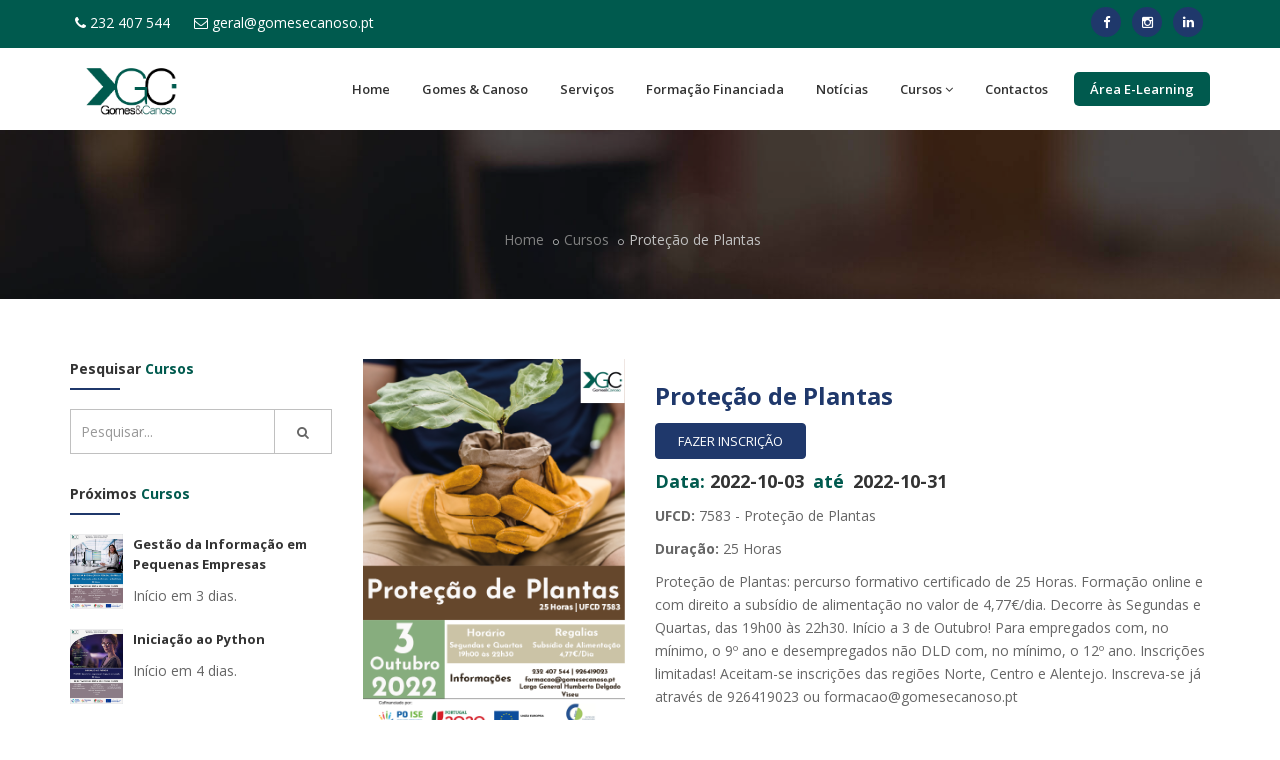

--- FILE ---
content_type: text/html; charset=UTF-8
request_url: https://gomesecanoso.pt/index.php/site/cursos_detalhes/150
body_size: 34792
content:
<!DOCTYPE html>
<html dir="ltr" lang="en">

<head>

<!-- Meta Tags -->
<meta name="viewport" content="width=device-width,initial-scale=1.0"/>
<meta http-equiv="content-type" content="text/html; charset=UTF-8"/>
<meta name="description" content="Gomes & Canoso | Formação" />
<meta name="keywords" content="academia, cursos, educação, formação" />
<meta name="author" content="HJMSoft.com" />

<!-- Page Title -->
<title>Gomes & Canoso | Formação</title>

<!-- Favicon and Touch Icons -->
<link href="https://gomesecanoso.pt/assets/images/favicon.png" rel="shortcut icon" type="image/png">
<!--<link href="images/apple-touch-icon.png" rel="apple-touch-icon">
<link href="images/apple-touch-icon-72x72.png" rel="apple-touch-icon" sizes="72x72">
<link href="images/apple-touch-icon-114x114.png" rel="apple-touch-icon" sizes="114x114">
<link href="images/apple-touch-icon-144x144.png" rel="apple-touch-icon" sizes="144x144">-->

<!-- Stylesheet -->
<link href="https://gomesecanoso.pt/assets/css/bootstrap.min.css" rel="stylesheet" type="text/css">
<link href="https://gomesecanoso.pt/assets/css/jquery-ui.min.css" rel="stylesheet" type="text/css">
<link href="https://gomesecanoso.pt/assets/css/animate.css" rel="stylesheet" type="text/css">
<link href="https://gomesecanoso.pt/assets/css/css-plugin-collections.css" rel="stylesheet"/>
<!-- CSS | menuzord megamenu skins -->
<link href="https://gomesecanoso.pt/assets/css/menuzord-skins/menuzord-rounded-boxed.css" id="menuzord-menu-skins" rel="stylesheet"/>
<!-- CSS | Main style file -->
<link href="https://gomesecanoso.pt/assets/css/style-main.css" rel="stylesheet" type="text/css">
<!-- CSS | Preloader Styles -->
<link href="https://gomesecanoso.pt/assets/css/preloader.css" rel="stylesheet" type="text/css">
<!-- CSS | Custom Margin Padding Collection -->
<link href="https://gomesecanoso.pt/assets/css/custom-bootstrap-margin-padding.css" rel="stylesheet" type="text/css">
<!-- CSS | Responsive media queries -->
<link href="https://gomesecanoso.pt/assets/css/responsive.css" rel="stylesheet" type="text/css">
<!-- CSS | Style css. This is the file where you can place your own custom css code. Just uncomment it and use it. -->
<!-- <link href="css/style.css" rel="stylesheet" type="text/css"> -->

<!-- Revolution Slider 5.x CSS settings -->
<link  href="https://gomesecanoso.pt/assets/js/revolution-slider/css/settings.css" rel="stylesheet" type="text/css"/>
<link  href="https://gomesecanoso.pt/assets/js/revolution-slider/css/layers.css" rel="stylesheet" type="text/css"/>
<link  href="https://gomesecanoso.pt/assets/js/revolution-slider/css/navigation.css" rel="stylesheet" type="text/css"/>

<!-- CSS | Theme Color -->
<link href="https://gomesecanoso.pt/assets/css/colors/theme-skin-color-set-1.css" rel="stylesheet" type="text/css">

<!-- external javascripts -->
<script src="https://gomesecanoso.pt/assets/js/jquery-2.2.4.min.js"></script>
<script src="https://gomesecanoso.pt/assets/js/jquery-ui.min.js"></script>
<script src="https://gomesecanoso.pt/assets/js/bootstrap.min.js"></script>
<!-- JS | jquery plugin collection for this theme -->
<script src="https://gomesecanoso.pt/assets/js/jquery-plugin-collection.js"></script>

<!-- Revolution Slider 5.x SCRIPTS -->
<script src="https://gomesecanoso.pt/assets/js/revolution-slider/js/jquery.themepunch.tools.min.js"></script>
<script src="https://gomesecanoso.pt/assets/js/revolution-slider/js/jquery.themepunch.revolution.min.js"></script>

<!-- HTML5 shim and Respond.js for IE8 support of HTML5 elements and media queries -->
<!-- WARNING: Respond.js doesn't work if you view the page via file:// -->
<!--[if lt IE 9]>
  <script src="https://oss.maxcdn.com/html5shiv/3.7.2/html5shiv.min.js"></script>
  <script src="https://oss.maxcdn.com/respond/1.4.2/respond.min.js"></script>
<![endif]-->

</head>
<body class="">
	
	<div id="wrapper" class="clearfix">
  <!-- preloader -->
  <!--<div id="preloader">
    <div id="spinner">
      <img alt="" src="images/preloaders/5.gif">
    </div>
    <div id="disable-preloader" class="btn btn-default btn-sm">Disable Preloader</div>
  </div>-->
  
  <!-- Header -->
  <header id="header" class="header">
    <div class="header-top bg-theme-color-2 sm-text-center">
      <div class="container">
        <div class="row">
        	
          <div class="col-md-8" style="line-height: 2.5em;">
            <div class="widget no-border m-0">
              <ul class="list-inline">
                <li class="m-0 pl-10 pr-10"> <i class="fa fa-phone text-white"></i> <a class="text-white" href="tel:232 407 544">232 407 544</a> </li>
                <!--<li class="text-white m-0 pl-10 pr-10"> <i class="fa fa-clock-o text-white"></i> Mon-Fri 8:00 to 2:00 </li>-->
                <li class="m-0 pl-10 pr-10"> <i class="fa fa-envelope-o text-white"></i> <a class="text-white" href="mailto:geral@gomesecanoso.pt">geral@gomesecanoso.pt</a> </li>
              </ul>
            </div>
          </div>
          <!--<div class="col-md-4">
            <div class="widget no-border m-0">
              <ul class="list-inline text-right sm-text-center">
                <li>
                  <a href="#" class="text-white">FAQ</a>
                </li>
                <li class="text-white">|</li>
                <li>
                  <a href="#" class="text-white">Help Desk</a>
                </li>
                <li class="text-white">|</li>
                <li>
                  <a href="#" class="text-white">Support</a>
                </li>
              </ul>
            </div>
          </div>-->
          
          <div class="col-md-4">
            <div class="widget no-border m-0">
              <ul class="styled-icons icon-circled icon-dark icon-theme-colored icon-sm pull-right flip sm-pull-none sm-text-center">
                <li><a href="https://www.facebook.com/gomesecanoso/" target="_blank"><i class="fa fa-facebook text-white"></i></a></li>
                <li><a href="#"><i class="fa fa-instagram text-white"></i></a></li>
                <li><a href="#"><i class="fa fa-linkedin text-white"></i></a></li>
              </ul>
            </div>
          </div>
        </div>
      </div>
    </div>
    <div class="header-nav">
      <div class="header-nav-wrapper navbar-scrolltofixed bg-white">
        <div class="container">
          <nav id="menuzord-right" class="menuzord default">
            <a class="menuzord-brand pull-left flip" href="https://gomesecanoso.pt/index.php/site/index"><!--javascript:void(0)-->
              <img style="max-height: 50px !important;" src="https://gomesecanoso.pt//assets/images/gomes_canoso.png" alt="">
            </a>
            <ul class="menuzord-menu">
              <li ><a href="https://gomesecanoso.pt/index.php/site/index">Home</a></li>
              <li ><a href="https://gomesecanoso.pt/index.php/site/sobre_nos">Gomes & Canoso</a>
              <li ><a href="https://gomesecanoso.pt/index.php/site/servicos">Serviços</a>
                <!--<ul class="dropdown">
                	<li><a href="https://gomesecanoso.pt/index.php/site/servicos">Serviço 1</a></li>
                	<li><a href="https://gomesecanoso.pt/index.php/site/servicos">Serviço 2</a></li>
                	<li><a href="https://gomesecanoso.pt/index.php/site/servicos">Serviço 3</a></li>
                </ul>-->
              </li>
              <li ><a href="https://gomesecanoso.pt/index.php/site/projetos">Formação Financiada</a></li>
              <li ><a href="https://gomesecanoso.pt/index.php/site/blog">Notícias</a></li>
              <li ><a href="#">Cursos</a>
                <ul class="dropdown">
                	<li><a href="https://gomesecanoso.pt/index.php/site/cursos">Lista Cursos</a></li>
                	<li><a href="https://gomesecanoso.pt/index.php/site/calendario_formativo">Calendário Formativo</a></li>
                	<li><a href="https://gomesecanoso.pt/index.php/site/projetos">Formação Financiada</a></li>
                </ul>
              </li>
              <li ><a href="https://gomesecanoso.pt/index.php/site/contactos">Contactos</a></li>
              <li style="margin-left:10px;"><a target="_blank" style="background-color: #005A4E;color: white;border-radius:5px;" href="https://elearning.gomesecanoso.pt/">Área E-Learning</a></li>
              
            </ul>
          </nav>
        </div>
      </div>
    </div>
  </header>

<div class="main-content">
	
<section class="inner-header divider parallax layer-overlay overlay-dark-5" data-bg-img="https://gomesecanoso.pt/assets/images/bg/bg6.jpg">
	<div class="container pt-70 pb-20">
    	<div class="section-content">
    		<div class="row">
    			<div class="col-md-12">
        			<h2 class="title text-white text-center"></h2>
					<ol class="breadcrumb text-left text-black mt-10">
						<li><a href="https://gomesecanoso.pt/index.php/site/index">Home</a></li>
						<li><a href="https://gomesecanoso.pt/index.php/site/cursos">Cursos</a></li>
						<li class="active text-gray-silver">Proteção de Plantas</li>
					</ol>
        		</div>
    		</div>
    	</div>
	</div>
</section>

<script src='https://www.google.com/recaptcha/api.js'></script>

<section>
	<div class="container">
		<div class="row">
			<div class="col-md-3">
				<div class="sidebar sidebar-left mt-sm-30">
					<div class="widget">
						<h5 class="widget-title line-bottom">Pesquisar <span class="text-theme-color-2">Cursos</span></h5>
						<div class="search-form">
							<form>
								<div class="input-group">
									<input type="text" value="" name="q" placeholder="Pesquisar..." class="form-control search-input">
									<span class="input-group-btn">
										<button type="submit" class="btn search-button"><i class="fa fa-search"></i></button>
									</span>
								</div>
							</form>
						</div>
					</div>
					
					<div class="widget">
						<h5 class="widget-title line-bottom">Próximos <span class="text-theme-color-2">Cursos</span></h5>
						
						<div class="latest-posts">
										        			<article class="post media-post clearfix pb-0 mb-10">
									<a class="post-thumb" href="https://gomesecanoso.pt/index.php/site/cursos_detalhes/646">
										<img style="max-height: 75px;" src="https://gestao.gomesecanoso.pt/assets/acoes_formacao/cartaz_6672_1769104951.png" alt="">
									</a>
									<div class="post-right">
										<h5 class="post-title mt-0"><a href="https://gomesecanoso.pt/index.php/site/cursos_detalhes/646">Gestão da Informação em Pequenas Empresas</a></h5>
										<p>Início em 3 dias.</p>
									</div>
								</article>
			        						        			<article class="post media-post clearfix pb-0 mb-10">
									<a class="post-thumb" href="https://gomesecanoso.pt/index.php/site/cursos_detalhes/647">
										<img style="max-height: 75px;" src="https://gestao.gomesecanoso.pt/assets/acoes_formacao/Cartaz_UC00606_1769104977.png" alt="">
									</a>
									<div class="post-right">
										<h5 class="post-title mt-0"><a href="https://gomesecanoso.pt/index.php/site/cursos_detalhes/647">Iniciação ao Python</a></h5>
										<p>Início em 4 dias.</p>
									</div>
								</article>
			        						        			<article class="post media-post clearfix pb-0 mb-10">
									<a class="post-thumb" href="https://gomesecanoso.pt/index.php/site/cursos_detalhes/663">
										<img style="max-height: 75px;" src="https://gestao.gomesecanoso.pt/assets/acoes_formacao/Cartaz_UC02731_1769105000.png" alt="">
									</a>
									<div class="post-right">
										<h5 class="post-title mt-0"><a href="https://gomesecanoso.pt/index.php/site/cursos_detalhes/663">Aprovisionamento e Controlo de Stocks</a></h5>
										<p>Início em 24 dias.</p>
									</div>
								</article>
			        									</div>
					</div>
				</div>
			</div>
    		<div class="col-md-9">
    			
            <div class="single-service">
            	<div class="row">
            		<div class="col-xs-12 col-md-4">
            			<img src="https://gestao.gomesecanoso.pt/assets/acoes_formacao/Proteçãoplantas_Prancheta 1_1650990014.png" alt="">
            		</div>
	            	<div class="col-xs-12 col-md-8">
		            	<h3 class="text-theme-colored">Proteção de Plantas</h3>
		            	
		            	 <a href="#inscricao" class="btn btn-dark btn-theme-colored mb-10">FAZER INSCRIÇÃO</a>
		            	
		            	<ul class="review_text list-inline">
			            	<li style="padding-right:0px;"><h4 class="mt-0"><span class="text-theme-color-2">Data:</span> 2022-10-03</h4></li>
			            				            		<li style="padding-right:0px;"><h4 class="mt-0"><span class="text-theme-color-2">até</span></h4></li>
			            		<li><h4 class="mt-0"><span class="text-theme-color-2"></span> 2022-10-31</h4></li>
			            					            </ul>
		            	<p><b>UFCD:</b> 7583 - Proteção de Plantas<br/></p>
			            <p><b>Duração:</b> 25 Horas</p>
			            			            <p><p>Prote&ccedil;&atilde;o de Plantas: percurso formativo certificado de 25&nbsp;Horas. Forma&ccedil;&atilde;o online e com direito a subs&iacute;dio de alimenta&ccedil;&atilde;o no valor de 4,77&euro;/dia. Decorre &agrave;s Segundas e Quartas, das 19h00 &agrave;s 22h30. In&iacute;cio a 3&nbsp;de Outubro! Para empregados com, no m&iacute;nimo, o 9&ordm; ano e desempregados n&atilde;o DLD com, no m&iacute;nimo, o 12&ordm; ano. Inscri&ccedil;&otilde;es limitadas! Aceitam-se inscri&ccedil;&otilde;es das regi&otilde;es Norte, Centro e Alentejo. Inscreva-se j&aacute; atrav&eacute;s de 926419023 ou formacao@gomesecanoso.pt</p>
</p>
			            		            	<!--<h5><em>Lorem ipsum dolor sit amet, consectetur adipisicing elit. Illo unde, <span class="text-theme-color-2">Accounting Technologies</span> corporis dolorum blanditiis ullam officia <span class="text-theme-color-2">car repairing </span>natus minima fugiat repellat! Corrupti voluptatibus aperiam voluptatem. Exercitationem, placeat, cupiditate.</em></h5>
		            	<p>Lorem ipsum dolor sit amet, consectetur adipisicing elit. Dolore suscipit, inventore aliquid incidunt, quasi error! Natus esse rem eaque asperiores eligendi dicta quidem iure, excepturi doloremque eius neque autem sint error qui tenetur, modi provident aut, maiores laudantium reiciendis expedita. Eligendi</p>
		            	<p>Lorem ipsum dolor sit amet, consectetur adipisicing elit. Labore voluptatem officiis quod animi possimus a, iure nam sunt quas aperiam non recusandae reprehenderit, nesciunt cumque pariatur totam repellendus delectus? Maxime quasi earum nobis, dicta, aliquam facere reiciendis, delectus voluptas, ea assumenda blanditiis placeat dignissimos quas iusto repellat cumque.</p>
	            		-->
	              </div>
	            </div>
              <!--<div class="row">
                <div class="col-md-12">
                  <h3 class="text-theme-colored">Features of the course </h3>
                  <p>Lorem ipsum dolor sit amet, consectetur adipisicing elit. Et optio cum velit autem dolor reprehenderit saepe assumenda eos, qui. Voluptatem eveniet, illum dolor nemo? Velit maiores quaerat a non dolor praesentium, corporis optio ullam, voluptatem fuga consequatur sed cupiditate quam!</p> <br>
                  <div class="row">
                    <div class="col-xs-4 col-sm-4 col-md-4">
                      <div class="icon-box box-border text-center mb-20 p-15"> 
                       <i class="fa fa-desktop text-theme-color-2 font-36"></i>
                        <h4>Best Lab</h4>
                      </div>
                    </div>
                    <div class="col-xs-4 col-sm-4 col-md-4">
                      <div class="icon-box box-border text-center mb-20 p-15">
                        <i class="fa fa-user text-theme-color-2 font-36"></i>
                        <h4 class="">Best Teachers</h4>
                      </div>
                    </div>
                    <div class="col-xs-4 col-sm-4 col-md-4">
                      <div class="icon-box box-border text-center mb-20 p-15">
                        <i class="fa fa-money text-theme-color-2 font-36"></i>
                        <h4 class="">Low Cost Services</h4>
                      </div>
                    </div>
                  </div>
                </div>
              </div>-->
              <div class="row" id="inscricao">
                <div class="col-md-12">
                  <h3 class="text-theme-colored title-border mb-30 mt-50">Inscrição no Curso</h3>
              
                  <!-- Appointment Form Sart-->
                	<form id="appointment_form" name="appointment_form" class="form-transparent mt-30" method="post">
	                    <div class="row">
	                      <div class="col-sm-9">
	                        <div class="form-group mb-10">
	                          <input id="form_name" name="form_name" class="form-control required" type="text" required placeholder="* Introduza o Nome..." aria-required="true">
	                        </div>
	                      </div>
	                      <div class="col-sm-3">
	                        <div class="form-group mb-10">
	                          <input id="form_nif" name="form_nif" class="form-control required" type="text" required placeholder="* Introduza o NIF..." aria-required="true">
	                        </div>
	                      </div>
	                      <div class="col-sm-6">
	                        <div class="form-group mb-10">
	                          <input id="form_email" name="form_email" class="form-control required email" type="email" required placeholder="* Introduza o Email" aria-required="true">
	                        </div>
	                      </div>
	                      <div class="col-sm-6">
	                        <div class="form-group mb-10">
	                          <input id="form_phone" name="form_phone" class="form-control required" required type="text" placeholder="* Introduza o Telemóvel">
	                        </div>
	                      </div>
	                    </div>
	                    
	                    <div class="form-group" style="margin-bottom: 0px;">
	                      <textarea id="form_message" name="form_message" class="form-control"  placeholder="Introduza observações..." rows="5"></textarea>
	                    </div>
	                    
	                    <small>* Campos obrigatórios</small>
	                    
	                    <div class="row mb-10" style="margin-top:15px;">
	                    	<div class="col-md-12">
	                    		<div data-sitekey="6LeeBIIqAAAAACHxFS2zDQoQ03ZhqCbLu95A3zfY" data-theme="light" class="g-recaptcha"></div>                    		</div>
                    	</div>
	                    <!--<div style="margin-bottom:15px;" class="g-recaptcha" data-sitekey="6LeeBIIqAAAAACHxFS2zDQoQ03ZhqCbLu95A3zfY"></div>-->
	                    
	                    <div class="form-group mb-0 mt-20">
	                    	<input type="hidden" name="form_acao" value="Proteção de Plantas" />
	                    	<input id="form_botcheck" name="form_botcheck" class="form-control" type="hidden" value="">
	                    	<button id="btn_send_inscricao" type="submit" class="btn btn-dark btn-theme-colored" data-loading-text="A processar...">FAZER INSCRIÇÃO</button>
	                    </div>
                    
                	</form>
                  
                  
                	<!-- Appointment Form Validation-->
                	<script type="text/javascript">
                  
	                	window.addEventListener('load', () => {
						  const $recaptcha = document.querySelector('#g-recaptcha-response');
						  if ($recaptcha) {
						    $recaptcha.setAttribute('required', 'required');
						  }
						});
						
                    	$("#appointment_form").validate({
                    		submitHandler: function(form) {
                        		var form_btn = $(form).find('button[type="submit"]');
                        		var form_result_div = '#form-result';
                        		$(form_result_div).remove();
                        		form_btn.before('<div id="form-result" class="alert alert-success" role="alert" style="display: none;"></div>');
                        		var form_btn_old_msg = form_btn.html();
                        		form_btn.html(form_btn.prop('disabled', true).data("loading-text"));
                        		
		                        $(form).ajaxSubmit({
		                        	dataType:  'json',
		                        	success: function(data) {
		                            	if( data.status == 'OK' ) {
		                            		$(form).find('.form-control').val('');
		                            	}
		                            	
		                            	form_btn.prop('disabled', false).html(form_btn_old_msg);
		                            	if( data.status == 'OK' ) {
			                            	$(form_result_div).html(data.MSG).fadeIn('slow');
			                            	setTimeout(function(){ $(form_result_div).fadeOut('slow') }, 15000);
		                            	}
		                            	else
		                            	{
		                            		$("#form-result").removeClass("alert-success").addClass("alert-danger");
		                            		$(form_result_div).html(data.MSG).fadeIn('slow');
			                            	setTimeout(function(){ $(form_result_div).fadeOut('slow') }, 15000);
		                            	}
		                        	}
		                        });
		                        
                    		}
                    	});
                	</script>
                	<style>
                	form .error{
                		font-size:12px !important;
                	}
                	#g-recaptcha-response {
					  display: block !important;
					  position: absolute;
					  margin: -78px 0 0 0 !important;
					  width: 302px !important;
					  height: 76px !important;
					  z-index: -999999;
					  opacity: 0;
					}
                	</style>

                </div>
          
	        </div>
	      </div>
	      
    		</div>
    		
		</div>
	</div>
</section>


<script>

	function validaContribuinte(contribuinte){
		// algoritmo de validação do NIF de acordo com
		// http://pt.wikipedia.org/wiki/N%C3%BAmero_de_identifica%C3%A7%C3%A3o_fiscal
		
		var temErro=false;
		
		if(	contribuinte.substr(0,1) != '1' && // pessoa singular
			contribuinte.substr(0,1) != '2' && // pessoa singular
			contribuinte.substr(0,1) != '3' && // pessoa singular
			contribuinte.substr(0,2) != '45' && // pessoa singular não residente
			contribuinte.substr(0,1) != '5' && // pessoa colectiva
			contribuinte.substr(0,1) != '6' && // administração pública
			contribuinte.substr(0,2) != '70' && // herança indivisa
			contribuinte.substr(0,2) != '71' && // pessoa colectiva não residente
			contribuinte.substr(0,2) != '72' && // fundos de investimento
			contribuinte.substr(0,2) != '77' && // atribuição oficiosa
			contribuinte.substr(0,2) != '79' && // regime excepcional
			contribuinte.substr(0,1) != '8' && // empresário em nome individual (extinto)
			contribuinte.substr(0,2) != '90' && // condominios e sociedades irregulares
			contribuinte.substr(0,2) != '91' && // condominios e sociedades irregulares
			contribuinte.substr(0,2) != '98' && // não residentes
			contribuinte.substr(0,2) != '99' // sociedades civis
		){ 
			temErro=true;
		}
		var check1 = contribuinte.substr(0,1)*9;
		var check2 = contribuinte.substr(1,1)*8;
		var check3 = contribuinte.substr(2,1)*7;
		var check4 = contribuinte.substr(3,1)*6;
		var check5 = contribuinte.substr(4,1)*5;
		var check6 = contribuinte.substr(5,1)*4;
		var check7 = contribuinte.substr(6,1)*3;
		var check8 = contribuinte.substr(7,1)*2;
		
		var total = check1 + check2 + check3 + check4 + check5 + check6 + check7 + check8;
		var divisao = total / 11;
		var modulo11 = total - parseInt(divisao)*11;
		if(modulo11==1||modulo11==0){ 
			comparador=0; 
		}
		else{ 
			comparador= 11-modulo11;
		}
		var ultimoDigito=contribuinte.substr(8,1)*1;
		if(ultimoDigito != comparador){ 
			temErro=true;
		}
		
		//para ser mais fácil interpretar. Se retorna true o NIF é válido
		return temErro == false ? true : false;
		/*if(temErro==1){ 
			alert('O numero de contribuinte parece estar errado' ); 
		}*/
	}
	
	$(document).ready(function(){
		
		$(document).on("keyup","#form_nif",function(){
			let nif = $(this).val();
			//console.log(nif);
			if(!validaContribuinte(nif)){
				$("#form_nif").addClass("input_error");
				$("#btn_send_inscricao").prop("disabled",true);
			}
			else
			{
				$("#form_nif").removeClass("input_error");
				$("#btn_send_inscricao").prop("disabled",false);
			}
		})
		
	})
</script>


<style>
	.input_error{
		border-color: red;
	}
</style>




</div>

<!-- Footer -->
  <footer id="footer" class="footer bg-black-222" data-bg-img="https://gomesecanoso.pt//assets/images/footer-bg.png">
    <div class="container pt-70 pb-40">
      <div class="row">
        <div class="col-sm-6 col-md-3">
          <div class="widget dark">
            <img class="mb-15" alt="" src="https://gomesecanoso.pt//assets/images/gomes_canoso.png">
            <p class="font-14 mb-10" style="color: white;">A Gomes e Canoso Lda., entidade formadora certificada, pretende desenvolver e potenciar os recursos humanos, qualificar e inovar a formação da população.</p>
            <a class="font-14" style="color: white;" href="#"><i class="fa fa-angle-double-right text-theme-colored"></i> Saber Mais</a>
            <ul class="styled-icons icon-dark mt-20">
              <li class="wow fadeInLeft" data-wow-duration="1.5s" data-wow-delay=".1s" data-wow-offset="10"><a href="#" data-bg-color="#3B5998"><i class="fa fa-facebook"></i></a></li>
              <li class="wow fadeInLeft" data-wow-duration="1.5s" data-wow-delay=".2s" data-wow-offset="10"><a href="#" data-bg-color="#E05366"><i class="fa fa-instagram"></i></a></li>
              <li class="wow fadeInLeft" data-wow-duration="1.5s" data-wow-delay=".5s" data-wow-offset="10"><a href="#" data-bg-color="#007BB5"><i class="fa fa-linkedin"></i></a></li>
            </ul>
          </div>
        </div>
        <div class="col-sm-6 col-md-3">
          <div class="widget dark">
            <h5 class="widget-title line-bottom">Últimas Notícias</h5>
            <div class="latest-posts">
              <!--<article class="post media-post clearfix pb-0 mb-10">
                <a href="#" class="post-thumb"><img alt="" src="https://placehold.it/80x55"></a>
                <div class="post-right">
                  <h5 class="post-title mt-0 mb-5"><a href="#">Notícia 1</a></h5>
                  <p class="post-date mb-0 font-12">Out 08, 2019</p>
                </div>
              </article>
              <article class="post media-post clearfix pb-0 mb-10">
                <a href="#" class="post-thumb"><img alt="" src="https://placehold.it/80x55"></a>
                <div class="post-right">
                  <h5 class="post-title mt-0 mb-5"><a href="#">Notícia 1</a></h5>
                  <p class="post-date mb-0 font-12">Out 08, 2019</p>
                </div>
              </article>-->
              <!--<article class="post media-post clearfix pb-0 mb-10">
                <a href="#" class="post-thumb"><img alt="" src="http://placehold.it/80x55"></a>
                <div class="post-right">
                  <h5 class="post-title mt-0 mb-5"><a href="#">Storefront Installations</a></h5>
                  <p class="post-date mb-0 font-12">Mar 08, 2015</p>
                </div>
              </article>
              <article class="post media-post clearfix pb-0 mb-10">
                <a href="#" class="post-thumb"><img alt="" src="http://placehold.it/80x55"></a>
                <div class="post-right">
                  <h5 class="post-title mt-0 mb-5"><a href="#">Industrial Coatings</a></h5>
                  <p class="post-date mb-0 font-12">Mar 08, 2015</p>
                </div>
              </article>-->
            </div>
          </div>
        </div>
        <div class="col-sm-6 col-md-3">
          <div class="widget dark">
            <h5 class="widget-title line-bottom">Páginas</h5>
            <ul class="list angle-double-right list-border">
              <li><a href="https://gomesecanoso.pt/index.php/site/sobre_nos">Gomes & Canoso</a></li>
              <li><a href="https://gomesecanoso.pt/index.php/site/servicos">Serviços</a></li>
              <li><a href="https://gomesecanoso.pt/index.php/site/cursos">Cursos</a></li>
              <li><a href="https://gomesecanoso.pt/index.php/site/blog">Notícias</a></li>
              <li><a href="https://gomesecanoso.pt/index.php/site/contactos">Contactos</a></li>
            </ul>
          </div>
        </div>
        <div class="col-sm-6 col-md-3">
          <div class="widget dark">
            <h5 class="widget-title line-bottom">Contactos</h5>
            <ul class="list-border">
              <li><a href="tel:232 407 544">232 407 544</a></li>
              <li><a href="mailto:geral@gomesecanoso.pt">geral@gomesecanoso.pt</a></li>
              <li><a href="#" class="lineheight-20">Largo General Humberto Delgado, nº1, 1º esq. Viseu</a></li>
            </ul>
            <p class="font-16 text-white mb-5 mt-15">Subscreva a nossa Newsletter</p>
            <form id="footer-mailchimp-subscription-form" class="newsletter-form mt-10">
              <label class="display-block" for="mce-EMAIL"></label>
              <div class="input-group">
                <input type="email" value="" name="EMAIL" placeholder="Email"  class="form-control" data-height="37px" id="mce-EMAIL">
                <span class="input-group-btn">
                    <button onclick="return false;" type="submit" class="btn btn-colored btn-theme-colored m-0"><i class="fa fa-paper-plane-o text-white"></i></button>
                </span>
              </div>
            </form>
            
            <!-- Mailchimp Subscription Form Validation-->
            <!--<script type="text/javascript">
              $('#footer-mailchimp-subscription-form').ajaxChimp({
                  callback: mailChimpCallBack,
                  url: '//thememascot.us9.list-manage.com/subscribe/post?u=a01f440178e35febc8cf4e51f&amp;id=49d6d30e1e'
              });

              function mailChimpCallBack(resp) {
                  // Hide any previous response text
                  var $mailchimpform = $('#footer-mailchimp-subscription-form'),
                      $response = '';
                  $mailchimpform.children(".alert").remove();
                  if (resp.result === 'success') {
                      $response = '<div class="alert alert-success"><button type="button" class="close" data-dismiss="alert" aria-label="Close"><span aria-hidden="true">&times;</span></button>' + resp.msg + '</div>';
                  } else if (resp.result === 'error') {
                      $response = '<div class="alert alert-danger"><button type="button" class="close" data-dismiss="alert" aria-label="Close"><span aria-hidden="true">&times;</span></button>' + resp.msg + '</div>';
                  }
                  $mailchimpform.prepend($response);
              }
            </script>-->
          </div>
        </div>
      </div>
    </div>
    <div class="footer-bottom bg-black-333">
      <div class="container pt-20 pb-20">
        <div class="row">
          <div class="col-md-6 col-xs-12">
            <p class="font-11 text-black-777 m-0">&copy; 2026 - Gomes & Canoso. <!-- Developed by <a target="_blank" href="https://hjmsoft.com">HJMSoft.com</a>  -->
            
            | <a href="https://gomesecanoso.pt/index.php/site/politica_cookies">Cookies</a>
            | <a href="https://gomesecanoso.pt/index.php/site/politica_privacidade">Política de Privacidade</a>
            	
            
            </p>
            <p>
            	<a href="https://www.livroreclamacoes.pt/" target="_blank"><img style="width:auto; height: 45px;" src="https://gomesecanoso.pt/assets/images/livro_reclamacoes_vermelho.png"/></a>	
        	</p>
          </div>
          <div class="col-md-6 col-xs-12 text-right">
          	
          	<div class="widget no-border m-0">
              <ul class="list-inline sm-text-center mt-5 font-12">
                
                <li><img style="max-width:375px;" class="mb-15" alt="" src="https://gomesecanoso.pt//assets/PESSOAS2030_BarraCofinan_Designacao_Ass_RGB_120cm.png"></li>
              </ul>
            </div>
            
            <div class="widget no-border m-0">
              <ul class="list-inline sm-text-center mt-5 font-12">
                
                <li><img style="max-width:350px;" class="mb-15" alt="" src="https://gomesecanoso.pt//assets/POISE_PT2020_FSE_WHITE.png"></li>
              </ul>
            </div>
            
            
            
          </div>
          
        </div>
      </div>
    </div>
  </footer>
  <a class="scrollToTop" href="#"><i class="fa fa-angle-up"></i></a>
</div>

<style>
.bg-theme-color-2 {
    background: #005A4E !important;
}
.border-left-theme-color-2-6px {
    border-left: 6px solid #005A4E !important;
}
.border-right-theme-color-2-6px {
	border-right: 6px solid #005A4E !important;
}
.form-transparent .form-control{
	color: #666 !important;
}
.form-transparent .form-control:focus, .form-transparent form input[type="text"]:focus, .form-transparent form input[type="email"]:focus, .form-transparent form input[type="number"]:focus, .form-transparent form input[type="url"]:focus, .form-transparent form input[type="search"]:focus, .form-transparent form input[type="tel"]:focus, .form-transparent form input[type="password"]:focus, .form-transparent form input[type="date"]:focus, .form-transparent form input[type="color"]:focus, .form-transparent form select:focus, .form-transparent form textarea:focus{
	color: #666 !important;
}
/*
.menuzord .menuzord-menu > li.active > a, .menuzord .menuzord-menu > li:hover > a, .menuzord .menuzord-menu ul.dropdown li:hover > a {
    background: #222222 none repeat scroll 0 0;
    color: #fff;
}

.icon-theme-colored.icon-dark a {
    background-color: #222222;
    color: #fff;
}*/
</style>
	
<script src="https://gomesecanoso.pt//assets/js/custom.js"></script>
</body>

</html>

--- FILE ---
content_type: text/html; charset=utf-8
request_url: https://www.google.com/recaptcha/api2/anchor?ar=1&k=6LeeBIIqAAAAACHxFS2zDQoQ03ZhqCbLu95A3zfY&co=aHR0cHM6Ly9nb21lc2VjYW5vc28ucHQ6NDQz&hl=en&v=N67nZn4AqZkNcbeMu4prBgzg&theme=light&size=normal&anchor-ms=20000&execute-ms=30000&cb=ugu7akcxvdv7
body_size: 49685
content:
<!DOCTYPE HTML><html dir="ltr" lang="en"><head><meta http-equiv="Content-Type" content="text/html; charset=UTF-8">
<meta http-equiv="X-UA-Compatible" content="IE=edge">
<title>reCAPTCHA</title>
<style type="text/css">
/* cyrillic-ext */
@font-face {
  font-family: 'Roboto';
  font-style: normal;
  font-weight: 400;
  font-stretch: 100%;
  src: url(//fonts.gstatic.com/s/roboto/v48/KFO7CnqEu92Fr1ME7kSn66aGLdTylUAMa3GUBHMdazTgWw.woff2) format('woff2');
  unicode-range: U+0460-052F, U+1C80-1C8A, U+20B4, U+2DE0-2DFF, U+A640-A69F, U+FE2E-FE2F;
}
/* cyrillic */
@font-face {
  font-family: 'Roboto';
  font-style: normal;
  font-weight: 400;
  font-stretch: 100%;
  src: url(//fonts.gstatic.com/s/roboto/v48/KFO7CnqEu92Fr1ME7kSn66aGLdTylUAMa3iUBHMdazTgWw.woff2) format('woff2');
  unicode-range: U+0301, U+0400-045F, U+0490-0491, U+04B0-04B1, U+2116;
}
/* greek-ext */
@font-face {
  font-family: 'Roboto';
  font-style: normal;
  font-weight: 400;
  font-stretch: 100%;
  src: url(//fonts.gstatic.com/s/roboto/v48/KFO7CnqEu92Fr1ME7kSn66aGLdTylUAMa3CUBHMdazTgWw.woff2) format('woff2');
  unicode-range: U+1F00-1FFF;
}
/* greek */
@font-face {
  font-family: 'Roboto';
  font-style: normal;
  font-weight: 400;
  font-stretch: 100%;
  src: url(//fonts.gstatic.com/s/roboto/v48/KFO7CnqEu92Fr1ME7kSn66aGLdTylUAMa3-UBHMdazTgWw.woff2) format('woff2');
  unicode-range: U+0370-0377, U+037A-037F, U+0384-038A, U+038C, U+038E-03A1, U+03A3-03FF;
}
/* math */
@font-face {
  font-family: 'Roboto';
  font-style: normal;
  font-weight: 400;
  font-stretch: 100%;
  src: url(//fonts.gstatic.com/s/roboto/v48/KFO7CnqEu92Fr1ME7kSn66aGLdTylUAMawCUBHMdazTgWw.woff2) format('woff2');
  unicode-range: U+0302-0303, U+0305, U+0307-0308, U+0310, U+0312, U+0315, U+031A, U+0326-0327, U+032C, U+032F-0330, U+0332-0333, U+0338, U+033A, U+0346, U+034D, U+0391-03A1, U+03A3-03A9, U+03B1-03C9, U+03D1, U+03D5-03D6, U+03F0-03F1, U+03F4-03F5, U+2016-2017, U+2034-2038, U+203C, U+2040, U+2043, U+2047, U+2050, U+2057, U+205F, U+2070-2071, U+2074-208E, U+2090-209C, U+20D0-20DC, U+20E1, U+20E5-20EF, U+2100-2112, U+2114-2115, U+2117-2121, U+2123-214F, U+2190, U+2192, U+2194-21AE, U+21B0-21E5, U+21F1-21F2, U+21F4-2211, U+2213-2214, U+2216-22FF, U+2308-230B, U+2310, U+2319, U+231C-2321, U+2336-237A, U+237C, U+2395, U+239B-23B7, U+23D0, U+23DC-23E1, U+2474-2475, U+25AF, U+25B3, U+25B7, U+25BD, U+25C1, U+25CA, U+25CC, U+25FB, U+266D-266F, U+27C0-27FF, U+2900-2AFF, U+2B0E-2B11, U+2B30-2B4C, U+2BFE, U+3030, U+FF5B, U+FF5D, U+1D400-1D7FF, U+1EE00-1EEFF;
}
/* symbols */
@font-face {
  font-family: 'Roboto';
  font-style: normal;
  font-weight: 400;
  font-stretch: 100%;
  src: url(//fonts.gstatic.com/s/roboto/v48/KFO7CnqEu92Fr1ME7kSn66aGLdTylUAMaxKUBHMdazTgWw.woff2) format('woff2');
  unicode-range: U+0001-000C, U+000E-001F, U+007F-009F, U+20DD-20E0, U+20E2-20E4, U+2150-218F, U+2190, U+2192, U+2194-2199, U+21AF, U+21E6-21F0, U+21F3, U+2218-2219, U+2299, U+22C4-22C6, U+2300-243F, U+2440-244A, U+2460-24FF, U+25A0-27BF, U+2800-28FF, U+2921-2922, U+2981, U+29BF, U+29EB, U+2B00-2BFF, U+4DC0-4DFF, U+FFF9-FFFB, U+10140-1018E, U+10190-1019C, U+101A0, U+101D0-101FD, U+102E0-102FB, U+10E60-10E7E, U+1D2C0-1D2D3, U+1D2E0-1D37F, U+1F000-1F0FF, U+1F100-1F1AD, U+1F1E6-1F1FF, U+1F30D-1F30F, U+1F315, U+1F31C, U+1F31E, U+1F320-1F32C, U+1F336, U+1F378, U+1F37D, U+1F382, U+1F393-1F39F, U+1F3A7-1F3A8, U+1F3AC-1F3AF, U+1F3C2, U+1F3C4-1F3C6, U+1F3CA-1F3CE, U+1F3D4-1F3E0, U+1F3ED, U+1F3F1-1F3F3, U+1F3F5-1F3F7, U+1F408, U+1F415, U+1F41F, U+1F426, U+1F43F, U+1F441-1F442, U+1F444, U+1F446-1F449, U+1F44C-1F44E, U+1F453, U+1F46A, U+1F47D, U+1F4A3, U+1F4B0, U+1F4B3, U+1F4B9, U+1F4BB, U+1F4BF, U+1F4C8-1F4CB, U+1F4D6, U+1F4DA, U+1F4DF, U+1F4E3-1F4E6, U+1F4EA-1F4ED, U+1F4F7, U+1F4F9-1F4FB, U+1F4FD-1F4FE, U+1F503, U+1F507-1F50B, U+1F50D, U+1F512-1F513, U+1F53E-1F54A, U+1F54F-1F5FA, U+1F610, U+1F650-1F67F, U+1F687, U+1F68D, U+1F691, U+1F694, U+1F698, U+1F6AD, U+1F6B2, U+1F6B9-1F6BA, U+1F6BC, U+1F6C6-1F6CF, U+1F6D3-1F6D7, U+1F6E0-1F6EA, U+1F6F0-1F6F3, U+1F6F7-1F6FC, U+1F700-1F7FF, U+1F800-1F80B, U+1F810-1F847, U+1F850-1F859, U+1F860-1F887, U+1F890-1F8AD, U+1F8B0-1F8BB, U+1F8C0-1F8C1, U+1F900-1F90B, U+1F93B, U+1F946, U+1F984, U+1F996, U+1F9E9, U+1FA00-1FA6F, U+1FA70-1FA7C, U+1FA80-1FA89, U+1FA8F-1FAC6, U+1FACE-1FADC, U+1FADF-1FAE9, U+1FAF0-1FAF8, U+1FB00-1FBFF;
}
/* vietnamese */
@font-face {
  font-family: 'Roboto';
  font-style: normal;
  font-weight: 400;
  font-stretch: 100%;
  src: url(//fonts.gstatic.com/s/roboto/v48/KFO7CnqEu92Fr1ME7kSn66aGLdTylUAMa3OUBHMdazTgWw.woff2) format('woff2');
  unicode-range: U+0102-0103, U+0110-0111, U+0128-0129, U+0168-0169, U+01A0-01A1, U+01AF-01B0, U+0300-0301, U+0303-0304, U+0308-0309, U+0323, U+0329, U+1EA0-1EF9, U+20AB;
}
/* latin-ext */
@font-face {
  font-family: 'Roboto';
  font-style: normal;
  font-weight: 400;
  font-stretch: 100%;
  src: url(//fonts.gstatic.com/s/roboto/v48/KFO7CnqEu92Fr1ME7kSn66aGLdTylUAMa3KUBHMdazTgWw.woff2) format('woff2');
  unicode-range: U+0100-02BA, U+02BD-02C5, U+02C7-02CC, U+02CE-02D7, U+02DD-02FF, U+0304, U+0308, U+0329, U+1D00-1DBF, U+1E00-1E9F, U+1EF2-1EFF, U+2020, U+20A0-20AB, U+20AD-20C0, U+2113, U+2C60-2C7F, U+A720-A7FF;
}
/* latin */
@font-face {
  font-family: 'Roboto';
  font-style: normal;
  font-weight: 400;
  font-stretch: 100%;
  src: url(//fonts.gstatic.com/s/roboto/v48/KFO7CnqEu92Fr1ME7kSn66aGLdTylUAMa3yUBHMdazQ.woff2) format('woff2');
  unicode-range: U+0000-00FF, U+0131, U+0152-0153, U+02BB-02BC, U+02C6, U+02DA, U+02DC, U+0304, U+0308, U+0329, U+2000-206F, U+20AC, U+2122, U+2191, U+2193, U+2212, U+2215, U+FEFF, U+FFFD;
}
/* cyrillic-ext */
@font-face {
  font-family: 'Roboto';
  font-style: normal;
  font-weight: 500;
  font-stretch: 100%;
  src: url(//fonts.gstatic.com/s/roboto/v48/KFO7CnqEu92Fr1ME7kSn66aGLdTylUAMa3GUBHMdazTgWw.woff2) format('woff2');
  unicode-range: U+0460-052F, U+1C80-1C8A, U+20B4, U+2DE0-2DFF, U+A640-A69F, U+FE2E-FE2F;
}
/* cyrillic */
@font-face {
  font-family: 'Roboto';
  font-style: normal;
  font-weight: 500;
  font-stretch: 100%;
  src: url(//fonts.gstatic.com/s/roboto/v48/KFO7CnqEu92Fr1ME7kSn66aGLdTylUAMa3iUBHMdazTgWw.woff2) format('woff2');
  unicode-range: U+0301, U+0400-045F, U+0490-0491, U+04B0-04B1, U+2116;
}
/* greek-ext */
@font-face {
  font-family: 'Roboto';
  font-style: normal;
  font-weight: 500;
  font-stretch: 100%;
  src: url(//fonts.gstatic.com/s/roboto/v48/KFO7CnqEu92Fr1ME7kSn66aGLdTylUAMa3CUBHMdazTgWw.woff2) format('woff2');
  unicode-range: U+1F00-1FFF;
}
/* greek */
@font-face {
  font-family: 'Roboto';
  font-style: normal;
  font-weight: 500;
  font-stretch: 100%;
  src: url(//fonts.gstatic.com/s/roboto/v48/KFO7CnqEu92Fr1ME7kSn66aGLdTylUAMa3-UBHMdazTgWw.woff2) format('woff2');
  unicode-range: U+0370-0377, U+037A-037F, U+0384-038A, U+038C, U+038E-03A1, U+03A3-03FF;
}
/* math */
@font-face {
  font-family: 'Roboto';
  font-style: normal;
  font-weight: 500;
  font-stretch: 100%;
  src: url(//fonts.gstatic.com/s/roboto/v48/KFO7CnqEu92Fr1ME7kSn66aGLdTylUAMawCUBHMdazTgWw.woff2) format('woff2');
  unicode-range: U+0302-0303, U+0305, U+0307-0308, U+0310, U+0312, U+0315, U+031A, U+0326-0327, U+032C, U+032F-0330, U+0332-0333, U+0338, U+033A, U+0346, U+034D, U+0391-03A1, U+03A3-03A9, U+03B1-03C9, U+03D1, U+03D5-03D6, U+03F0-03F1, U+03F4-03F5, U+2016-2017, U+2034-2038, U+203C, U+2040, U+2043, U+2047, U+2050, U+2057, U+205F, U+2070-2071, U+2074-208E, U+2090-209C, U+20D0-20DC, U+20E1, U+20E5-20EF, U+2100-2112, U+2114-2115, U+2117-2121, U+2123-214F, U+2190, U+2192, U+2194-21AE, U+21B0-21E5, U+21F1-21F2, U+21F4-2211, U+2213-2214, U+2216-22FF, U+2308-230B, U+2310, U+2319, U+231C-2321, U+2336-237A, U+237C, U+2395, U+239B-23B7, U+23D0, U+23DC-23E1, U+2474-2475, U+25AF, U+25B3, U+25B7, U+25BD, U+25C1, U+25CA, U+25CC, U+25FB, U+266D-266F, U+27C0-27FF, U+2900-2AFF, U+2B0E-2B11, U+2B30-2B4C, U+2BFE, U+3030, U+FF5B, U+FF5D, U+1D400-1D7FF, U+1EE00-1EEFF;
}
/* symbols */
@font-face {
  font-family: 'Roboto';
  font-style: normal;
  font-weight: 500;
  font-stretch: 100%;
  src: url(//fonts.gstatic.com/s/roboto/v48/KFO7CnqEu92Fr1ME7kSn66aGLdTylUAMaxKUBHMdazTgWw.woff2) format('woff2');
  unicode-range: U+0001-000C, U+000E-001F, U+007F-009F, U+20DD-20E0, U+20E2-20E4, U+2150-218F, U+2190, U+2192, U+2194-2199, U+21AF, U+21E6-21F0, U+21F3, U+2218-2219, U+2299, U+22C4-22C6, U+2300-243F, U+2440-244A, U+2460-24FF, U+25A0-27BF, U+2800-28FF, U+2921-2922, U+2981, U+29BF, U+29EB, U+2B00-2BFF, U+4DC0-4DFF, U+FFF9-FFFB, U+10140-1018E, U+10190-1019C, U+101A0, U+101D0-101FD, U+102E0-102FB, U+10E60-10E7E, U+1D2C0-1D2D3, U+1D2E0-1D37F, U+1F000-1F0FF, U+1F100-1F1AD, U+1F1E6-1F1FF, U+1F30D-1F30F, U+1F315, U+1F31C, U+1F31E, U+1F320-1F32C, U+1F336, U+1F378, U+1F37D, U+1F382, U+1F393-1F39F, U+1F3A7-1F3A8, U+1F3AC-1F3AF, U+1F3C2, U+1F3C4-1F3C6, U+1F3CA-1F3CE, U+1F3D4-1F3E0, U+1F3ED, U+1F3F1-1F3F3, U+1F3F5-1F3F7, U+1F408, U+1F415, U+1F41F, U+1F426, U+1F43F, U+1F441-1F442, U+1F444, U+1F446-1F449, U+1F44C-1F44E, U+1F453, U+1F46A, U+1F47D, U+1F4A3, U+1F4B0, U+1F4B3, U+1F4B9, U+1F4BB, U+1F4BF, U+1F4C8-1F4CB, U+1F4D6, U+1F4DA, U+1F4DF, U+1F4E3-1F4E6, U+1F4EA-1F4ED, U+1F4F7, U+1F4F9-1F4FB, U+1F4FD-1F4FE, U+1F503, U+1F507-1F50B, U+1F50D, U+1F512-1F513, U+1F53E-1F54A, U+1F54F-1F5FA, U+1F610, U+1F650-1F67F, U+1F687, U+1F68D, U+1F691, U+1F694, U+1F698, U+1F6AD, U+1F6B2, U+1F6B9-1F6BA, U+1F6BC, U+1F6C6-1F6CF, U+1F6D3-1F6D7, U+1F6E0-1F6EA, U+1F6F0-1F6F3, U+1F6F7-1F6FC, U+1F700-1F7FF, U+1F800-1F80B, U+1F810-1F847, U+1F850-1F859, U+1F860-1F887, U+1F890-1F8AD, U+1F8B0-1F8BB, U+1F8C0-1F8C1, U+1F900-1F90B, U+1F93B, U+1F946, U+1F984, U+1F996, U+1F9E9, U+1FA00-1FA6F, U+1FA70-1FA7C, U+1FA80-1FA89, U+1FA8F-1FAC6, U+1FACE-1FADC, U+1FADF-1FAE9, U+1FAF0-1FAF8, U+1FB00-1FBFF;
}
/* vietnamese */
@font-face {
  font-family: 'Roboto';
  font-style: normal;
  font-weight: 500;
  font-stretch: 100%;
  src: url(//fonts.gstatic.com/s/roboto/v48/KFO7CnqEu92Fr1ME7kSn66aGLdTylUAMa3OUBHMdazTgWw.woff2) format('woff2');
  unicode-range: U+0102-0103, U+0110-0111, U+0128-0129, U+0168-0169, U+01A0-01A1, U+01AF-01B0, U+0300-0301, U+0303-0304, U+0308-0309, U+0323, U+0329, U+1EA0-1EF9, U+20AB;
}
/* latin-ext */
@font-face {
  font-family: 'Roboto';
  font-style: normal;
  font-weight: 500;
  font-stretch: 100%;
  src: url(//fonts.gstatic.com/s/roboto/v48/KFO7CnqEu92Fr1ME7kSn66aGLdTylUAMa3KUBHMdazTgWw.woff2) format('woff2');
  unicode-range: U+0100-02BA, U+02BD-02C5, U+02C7-02CC, U+02CE-02D7, U+02DD-02FF, U+0304, U+0308, U+0329, U+1D00-1DBF, U+1E00-1E9F, U+1EF2-1EFF, U+2020, U+20A0-20AB, U+20AD-20C0, U+2113, U+2C60-2C7F, U+A720-A7FF;
}
/* latin */
@font-face {
  font-family: 'Roboto';
  font-style: normal;
  font-weight: 500;
  font-stretch: 100%;
  src: url(//fonts.gstatic.com/s/roboto/v48/KFO7CnqEu92Fr1ME7kSn66aGLdTylUAMa3yUBHMdazQ.woff2) format('woff2');
  unicode-range: U+0000-00FF, U+0131, U+0152-0153, U+02BB-02BC, U+02C6, U+02DA, U+02DC, U+0304, U+0308, U+0329, U+2000-206F, U+20AC, U+2122, U+2191, U+2193, U+2212, U+2215, U+FEFF, U+FFFD;
}
/* cyrillic-ext */
@font-face {
  font-family: 'Roboto';
  font-style: normal;
  font-weight: 900;
  font-stretch: 100%;
  src: url(//fonts.gstatic.com/s/roboto/v48/KFO7CnqEu92Fr1ME7kSn66aGLdTylUAMa3GUBHMdazTgWw.woff2) format('woff2');
  unicode-range: U+0460-052F, U+1C80-1C8A, U+20B4, U+2DE0-2DFF, U+A640-A69F, U+FE2E-FE2F;
}
/* cyrillic */
@font-face {
  font-family: 'Roboto';
  font-style: normal;
  font-weight: 900;
  font-stretch: 100%;
  src: url(//fonts.gstatic.com/s/roboto/v48/KFO7CnqEu92Fr1ME7kSn66aGLdTylUAMa3iUBHMdazTgWw.woff2) format('woff2');
  unicode-range: U+0301, U+0400-045F, U+0490-0491, U+04B0-04B1, U+2116;
}
/* greek-ext */
@font-face {
  font-family: 'Roboto';
  font-style: normal;
  font-weight: 900;
  font-stretch: 100%;
  src: url(//fonts.gstatic.com/s/roboto/v48/KFO7CnqEu92Fr1ME7kSn66aGLdTylUAMa3CUBHMdazTgWw.woff2) format('woff2');
  unicode-range: U+1F00-1FFF;
}
/* greek */
@font-face {
  font-family: 'Roboto';
  font-style: normal;
  font-weight: 900;
  font-stretch: 100%;
  src: url(//fonts.gstatic.com/s/roboto/v48/KFO7CnqEu92Fr1ME7kSn66aGLdTylUAMa3-UBHMdazTgWw.woff2) format('woff2');
  unicode-range: U+0370-0377, U+037A-037F, U+0384-038A, U+038C, U+038E-03A1, U+03A3-03FF;
}
/* math */
@font-face {
  font-family: 'Roboto';
  font-style: normal;
  font-weight: 900;
  font-stretch: 100%;
  src: url(//fonts.gstatic.com/s/roboto/v48/KFO7CnqEu92Fr1ME7kSn66aGLdTylUAMawCUBHMdazTgWw.woff2) format('woff2');
  unicode-range: U+0302-0303, U+0305, U+0307-0308, U+0310, U+0312, U+0315, U+031A, U+0326-0327, U+032C, U+032F-0330, U+0332-0333, U+0338, U+033A, U+0346, U+034D, U+0391-03A1, U+03A3-03A9, U+03B1-03C9, U+03D1, U+03D5-03D6, U+03F0-03F1, U+03F4-03F5, U+2016-2017, U+2034-2038, U+203C, U+2040, U+2043, U+2047, U+2050, U+2057, U+205F, U+2070-2071, U+2074-208E, U+2090-209C, U+20D0-20DC, U+20E1, U+20E5-20EF, U+2100-2112, U+2114-2115, U+2117-2121, U+2123-214F, U+2190, U+2192, U+2194-21AE, U+21B0-21E5, U+21F1-21F2, U+21F4-2211, U+2213-2214, U+2216-22FF, U+2308-230B, U+2310, U+2319, U+231C-2321, U+2336-237A, U+237C, U+2395, U+239B-23B7, U+23D0, U+23DC-23E1, U+2474-2475, U+25AF, U+25B3, U+25B7, U+25BD, U+25C1, U+25CA, U+25CC, U+25FB, U+266D-266F, U+27C0-27FF, U+2900-2AFF, U+2B0E-2B11, U+2B30-2B4C, U+2BFE, U+3030, U+FF5B, U+FF5D, U+1D400-1D7FF, U+1EE00-1EEFF;
}
/* symbols */
@font-face {
  font-family: 'Roboto';
  font-style: normal;
  font-weight: 900;
  font-stretch: 100%;
  src: url(//fonts.gstatic.com/s/roboto/v48/KFO7CnqEu92Fr1ME7kSn66aGLdTylUAMaxKUBHMdazTgWw.woff2) format('woff2');
  unicode-range: U+0001-000C, U+000E-001F, U+007F-009F, U+20DD-20E0, U+20E2-20E4, U+2150-218F, U+2190, U+2192, U+2194-2199, U+21AF, U+21E6-21F0, U+21F3, U+2218-2219, U+2299, U+22C4-22C6, U+2300-243F, U+2440-244A, U+2460-24FF, U+25A0-27BF, U+2800-28FF, U+2921-2922, U+2981, U+29BF, U+29EB, U+2B00-2BFF, U+4DC0-4DFF, U+FFF9-FFFB, U+10140-1018E, U+10190-1019C, U+101A0, U+101D0-101FD, U+102E0-102FB, U+10E60-10E7E, U+1D2C0-1D2D3, U+1D2E0-1D37F, U+1F000-1F0FF, U+1F100-1F1AD, U+1F1E6-1F1FF, U+1F30D-1F30F, U+1F315, U+1F31C, U+1F31E, U+1F320-1F32C, U+1F336, U+1F378, U+1F37D, U+1F382, U+1F393-1F39F, U+1F3A7-1F3A8, U+1F3AC-1F3AF, U+1F3C2, U+1F3C4-1F3C6, U+1F3CA-1F3CE, U+1F3D4-1F3E0, U+1F3ED, U+1F3F1-1F3F3, U+1F3F5-1F3F7, U+1F408, U+1F415, U+1F41F, U+1F426, U+1F43F, U+1F441-1F442, U+1F444, U+1F446-1F449, U+1F44C-1F44E, U+1F453, U+1F46A, U+1F47D, U+1F4A3, U+1F4B0, U+1F4B3, U+1F4B9, U+1F4BB, U+1F4BF, U+1F4C8-1F4CB, U+1F4D6, U+1F4DA, U+1F4DF, U+1F4E3-1F4E6, U+1F4EA-1F4ED, U+1F4F7, U+1F4F9-1F4FB, U+1F4FD-1F4FE, U+1F503, U+1F507-1F50B, U+1F50D, U+1F512-1F513, U+1F53E-1F54A, U+1F54F-1F5FA, U+1F610, U+1F650-1F67F, U+1F687, U+1F68D, U+1F691, U+1F694, U+1F698, U+1F6AD, U+1F6B2, U+1F6B9-1F6BA, U+1F6BC, U+1F6C6-1F6CF, U+1F6D3-1F6D7, U+1F6E0-1F6EA, U+1F6F0-1F6F3, U+1F6F7-1F6FC, U+1F700-1F7FF, U+1F800-1F80B, U+1F810-1F847, U+1F850-1F859, U+1F860-1F887, U+1F890-1F8AD, U+1F8B0-1F8BB, U+1F8C0-1F8C1, U+1F900-1F90B, U+1F93B, U+1F946, U+1F984, U+1F996, U+1F9E9, U+1FA00-1FA6F, U+1FA70-1FA7C, U+1FA80-1FA89, U+1FA8F-1FAC6, U+1FACE-1FADC, U+1FADF-1FAE9, U+1FAF0-1FAF8, U+1FB00-1FBFF;
}
/* vietnamese */
@font-face {
  font-family: 'Roboto';
  font-style: normal;
  font-weight: 900;
  font-stretch: 100%;
  src: url(//fonts.gstatic.com/s/roboto/v48/KFO7CnqEu92Fr1ME7kSn66aGLdTylUAMa3OUBHMdazTgWw.woff2) format('woff2');
  unicode-range: U+0102-0103, U+0110-0111, U+0128-0129, U+0168-0169, U+01A0-01A1, U+01AF-01B0, U+0300-0301, U+0303-0304, U+0308-0309, U+0323, U+0329, U+1EA0-1EF9, U+20AB;
}
/* latin-ext */
@font-face {
  font-family: 'Roboto';
  font-style: normal;
  font-weight: 900;
  font-stretch: 100%;
  src: url(//fonts.gstatic.com/s/roboto/v48/KFO7CnqEu92Fr1ME7kSn66aGLdTylUAMa3KUBHMdazTgWw.woff2) format('woff2');
  unicode-range: U+0100-02BA, U+02BD-02C5, U+02C7-02CC, U+02CE-02D7, U+02DD-02FF, U+0304, U+0308, U+0329, U+1D00-1DBF, U+1E00-1E9F, U+1EF2-1EFF, U+2020, U+20A0-20AB, U+20AD-20C0, U+2113, U+2C60-2C7F, U+A720-A7FF;
}
/* latin */
@font-face {
  font-family: 'Roboto';
  font-style: normal;
  font-weight: 900;
  font-stretch: 100%;
  src: url(//fonts.gstatic.com/s/roboto/v48/KFO7CnqEu92Fr1ME7kSn66aGLdTylUAMa3yUBHMdazQ.woff2) format('woff2');
  unicode-range: U+0000-00FF, U+0131, U+0152-0153, U+02BB-02BC, U+02C6, U+02DA, U+02DC, U+0304, U+0308, U+0329, U+2000-206F, U+20AC, U+2122, U+2191, U+2193, U+2212, U+2215, U+FEFF, U+FFFD;
}

</style>
<link rel="stylesheet" type="text/css" href="https://www.gstatic.com/recaptcha/releases/N67nZn4AqZkNcbeMu4prBgzg/styles__ltr.css">
<script nonce="wFiaOzM5m4WkTTjYEbCXyw" type="text/javascript">window['__recaptcha_api'] = 'https://www.google.com/recaptcha/api2/';</script>
<script type="text/javascript" src="https://www.gstatic.com/recaptcha/releases/N67nZn4AqZkNcbeMu4prBgzg/recaptcha__en.js" nonce="wFiaOzM5m4WkTTjYEbCXyw">
      
    </script></head>
<body><div id="rc-anchor-alert" class="rc-anchor-alert"></div>
<input type="hidden" id="recaptcha-token" value="[base64]">
<script type="text/javascript" nonce="wFiaOzM5m4WkTTjYEbCXyw">
      recaptcha.anchor.Main.init("[\x22ainput\x22,[\x22bgdata\x22,\x22\x22,\[base64]/[base64]/[base64]/ZyhXLGgpOnEoW04sMjEsbF0sVywwKSxoKSxmYWxzZSxmYWxzZSl9Y2F0Y2goayl7RygzNTgsVyk/[base64]/[base64]/[base64]/[base64]/[base64]/[base64]/[base64]/bmV3IEJbT10oRFswXSk6dz09Mj9uZXcgQltPXShEWzBdLERbMV0pOnc9PTM/bmV3IEJbT10oRFswXSxEWzFdLERbMl0pOnc9PTQ/[base64]/[base64]/[base64]/[base64]/[base64]\\u003d\x22,\[base64]\\u003d\\u003d\x22,\[base64]/Du8KuMsKtw6fCosO7e8KtBjMwX8OaJBc2wq/[base64]/Cg30nw7o/XmHDsh3DhMKVPMOjw77DqQp4SFnCjlrDilvDocO0PMKvw7TDgxTCqSHDhcOtclAxasOFKMKCemU3Ax5PwqbCmlNQw5rCicK5wq0Yw4bCpcKVw7oyF0sSI8Oxw63DoR53BsOxfDI8LCQiw44CG8KnwrLDuiZoJ0tXD8O+wq0qwrwCwoPCpcOTw6AOecOxcMOSEC/[base64]/w4Fpw458w4AWwplnODBVb3XDssKjw7Awf2TDjMOzV8Kaw77Dk8OVUMKgTDjDuFnCuhsTwrHClsO7ZjfChMOlTsKCwo4Nw5TDqi8awrdKJlAgwr7DqmjCtcOZH8Orw4/Dg8OBwqXCqgPDicKlfMOuwrQ/wpHDlMKDw6vCisKyY8Kcd3l9Q8K3NSbDlDzDocKrEMOqwqHDmsOaER87wrrDrsOVwqQIw5PCuRfDscOfw5PDvsO6w4rCt8O+w4seBStkBh/Dv0oCw7ogwqpxFFJ5L0zDksOXw4DCp3PCjMO2LwPCvgjCvcKwIMKyEWzCqMO9EMKOwpJaMlFBMMKhwr1Bw6nCtDVPwrTCsMKxDcKHwrcPw6QhZsOnIT/CuMKFCcKSPgNBwrTCscOYAcKAw54fwpl6VhB3w7nDpnkvBMKrIsKDUGkWw64dw5TCp8K4AMO/w4BTBcOHA8KqeBJlwqvClcKYKcKpL8OUcsOXZcKLS8KdIUZaFsKAwqEsw5nCoMKhw4pVPi3Cg8O8w77CgGF+LRUfwqbCuzwsw5fDjUDDiMKpwo9GcC/CqsK4CR/DrsOkAnnCtD/CrWtbIsKAw6fDgMKHwrNJB8KuU8KUwpI4w67CkztYYsOnT8OPYy0Xw5/DjVpEwpEFF8K7asOKCnnDgnoZJcO8wpnCmgzCicOgb8OtQ1AZDUwEwrVDcEDDrHs/w7PDoVnCtwh7FCvDrCDDpMOMw4cgw4LCs8KUA8OwaRpPZMOrwosEEE/Cj8O3IMOWwrnCrDl9B8Oww6weSMKZw4A1WQtIwrFfw5LDilAYA8KuwqXDnMOTEMKCw414wohGwqlVw79/DjJYwqPDrsOabQXCqDojVMOTOsO/[base64]/Cn04qDsK4fXlFw5hdMiN3wrPDpsKvBW1AwrtTwptiw6wvNcOHbcOFw5bCrMKdwqjCg8O6w7FQwprCkQBLwpfDhiPCoMKRGBbCiW7Dg8OFNcKyBBMFw4Yow61TPWXCoRU4wrAuw7t7KnsUV8OJAsKSF8KwH8Ogw5Ixw5bCisOXAn3CiX17wosLVMO7w4/DgG5EVm/DniDDh11ow7PCihAqdMOZImTDnELCrX52TjPDgcOhw5RfNcKfJ8K9wqpfwp0RwpYACTh4wqnDpMOiwrDCmVEYwq7CqAtRFUJ7DcOtwqfCkDjChxU6wpjDujsiY2IILMOLNV3Co8KwwpHDucKFT2LDkhVGLcK9woAOcnLCmMKMwo57N2cITsONw4DDpi7Do8OcwqkqUD/CoGh5w4FywoJgKsOnDhHDnmHDmsOMwpYCw6pSMjnDscKDR2DDk8O3w5LCqsKMX3dtNcKGwobDmEAlUnATwqQ4K2/DjlnCkgd2d8Ocw5Eow5XCgnXDknTCtx/Dl2LCrwXDgsKVbMK4QAsfw4goOThLw50Dw5gjN8KtIQkDTVUXFR0xwpzCq2nDnx7Cl8O0w68Bwo4Cw4rDqMKsw6tRbsOhwq/Dq8OuAAzCvUTDisKdwoUfwp8lw6E3JUTCpUJEw48oXSHDtsOpFsO8cHfClEsWBsO4wrIXSDwgM8OTw6zCmQ0MwqTDusKuw67DqMO7NhReTsKywqzCkMOOdhnCocOYw5/ChBnCrcOawq/CmMKGwpZzHBvCkMK4c8OUfj3Cv8KHwrfChBt3woTCjXwYwoDCsSAPwprCssKNwoZzw50lworClMKLH8K4w4DDsm1cwowywr0nw5zCq8K9w7g/w5dHJ8OLESTDu3/DvMOfw7o7wrg/w6I8wooCVAcfI8KVHcOBwrUoLUzDh3fDl8OtZ2wzSMKSN29ew68zw7jDm8OCw6PCkcK2KMOLd8OYe2DDgMKmBcKFw57Co8KFKcObwrXCpVjDkTXDjT/DrQwbDsKeOcKmXRPDn8KhIHwJw6jDozDCnE1ZwpzCpsK8w5guwq/[base64]/[base64]/Dg1PCssKnGMKCc8OFwqnCsT8mTmstBMKtw47DmcKLX8KiwqVKwqYzEyN/woLCnH4fw4/CnR4cw4zCmEQIw5A6w6nDqiojwpcfw5PCvMKHdkvDlwdaVsOWTMKJwqnCq8OUdCtbL8Oyw6jCgn7DuMKywovDnsOdVcKKEj0UTxkrw6PCjihuw7/DjMOQwqU+wqAUw7rCswHCnMOTesOxwqlQUxoALsOQwq0Mw5rCgMO/woxMIsKXH8OlXEfCscOUw5DDhlTCpcK9UMKoIcOOBVYVXxwIwolbw55LwrTDoBDCth4nBMOuNWzDrXERbcOgw63CgVlXwqjClTdSQm7Cvm3Dhz5Pw7NLLsOqVzVsw7EMNwdKw7DCpkzChcODw5sLcMOaBMOXK8K/w7oOJMKKw7bCuMObccKbw53CqMOxCHTDhcKHw6E5HmHCuzrDogAfTMOjXVdjw5DCiH7Ct8ObP3bCgXEnw4FSwonCncKPwoPCnMK+aATCin/[base64]/[base64]/w7/Dv2fCnXXCpsK2JB16woplaErCqMO/w4bCrGnDslvDpcK/ITFBwr80w4c9egwmXVkAexx3K8KvQMOdM8KvwpXCnA7CssORw5lwXwZvB3rClW8Iw7/CssOmw5TCkmxbwqjDgDVew6jCoRt4w58PacKiwoV7IcKow5ttWBw7w67Dlkd+D0c/XMKiwrdidC13HMKATyvCgcKaCFTCnsK8HcODeFnDhMKWw6NVGsKAwrRRwrXDqDZBw4/CpkDDpGrCscKjw5PCpgZnAMOcw68GUzjCjMO0I3Y4w4EyKcOGCxtIVsK+wqFjQcK1w6vDgEjDq8KOwoUtw61UCMOyw6MgelwofSACw4EeZVTDlHoiwovDnMOWcT80YMKqWsKQKjQIw7bDuHQmbws1N8KzwpvDiik7wqp6w5plO2/DiRLCncKAKMKGwrjDscOAwr/DtcOULBPClsOqUSjCqcO+wrIGwqTDlcKzwpBQT8Opwp9swqQuw5PDimR/wrNRQcOtwqMJF8Opw4XCgsOyw7McwqDDssOpUMKBw4VTwobCliMfAcOIw4Muw67CuEjCpV/Dhw8DwqtpZ1zClFTDi1tMwqDDnMOfcyV9w60ZCGzCscOUw6/CujHDpgnDohDClsOJwoxUwrowwqbCqWrChcKie8OZw70mfVVgw4kMwqJ2fUxzScKRw4dQwojDoC0lwrDCnWDCl3DCvXZ5wqnCjMKhw5HChg0/wpROw5lDOMOFwqvCocOMwrrChMO/Lnksw6DCmcKQS2rDhMOpw59XwrzDg8KUw5RQVUjDkcKqYCTCjsK1wp1dWj1Xw5hoMMO+w5/CkcO3AlouwrEcdsO/w6F9LA57w5NBR0zDhMKnSBPDvkMrN8OzwpDCqsObw6XDgsO7w4dQw6TCksK9wqhyw7nDh8OBwrjCqMOhYB5lw67CosO/[base64]/CphQHM8O8wr/DnVY6woPDnEPCjsOhBXPDmMOrJEZjTXwtA8KTwpfDq3zCq8OOw5jDvjvDrcK3V2nDvytCwoVHw5Bxwp7CusKkwoFONMKtWlPCvmDCuTDCvifDgUETw7LDkMKUHA4Ww7EhScOowqgIZsOrY0RVU8OsA8ObQcOswrzCin/CjHQYFcO4GU/CpsOEwr7DrGkiwpZ9F8O0H8Oew7/DmwJUwpLDpC95wrPCscOnwrTCvsONw6zCvA/[base64]/w6bCrHPDqsOVOEw4w4RUQcKgwqQwwopgwoXDpF/DuBEBw7kuw6QLw6XDr8KVworDp8KFwrchc8KtwrPDh3/DusOnb3HCg0zCtMO4DijCqcKCeFHCjsORwpc3LAYkwrXDj3YEDsOdCMKYw5rCpDXDj8OlBMOkwoHCgxJxHFTCqgXDlcOYwrxAwqnDl8OiwpLCtWfDkMK4w6DDqjYTwqPDoxPDvMKJGVVJBgHDl8OVeCbDtsK7wrczw5LCtUUKw7Ysw6DCkz/DosO2w6TCqsOqHsOFHMO+KsOfBMKiw4tPbcOIw4TDgmc/X8OeKcKuZsOSMcKXDR7ClMKOwr45AkLCgSbCi8OIw4PCiSEwwq1Mwo/[base64]/DsMKbw7XDsQfDkjnDtg7CjV8IfQIRaRDDrsK+L097w5jCrMKbw6VIB8OUw7FMUBTDv0EOw53Dg8O/w7rDjgoYcxbDk0Akwo9QLcOgwqTCngjDpsOTw6ENwr0iw6B1w7Q6wrTDmsOXwqrCrsOOD8O9w5BMw4LCtiYiIMOWKMK0w5HDosKOwqzDmsK3RsKYw5XCrzMTwoBgwpBwThHDsEfDkRphcA4Jw5F9Y8O5NcKnwq5jJMK0GsOYSgUjw7DCgMKjw7/[base64]/w7jCssOdw5nDmsOBw53CqylRw5wLPcKGLHnCvDrDlBAkwpsSClAwLMKOwrtnAXkeTDrCgBzCmMKqG8KGbnzCghsuw41iw4jCnwtjw5wTTzXCrsK0woN8w7PCisOeQ3dAwo7DpMKsw5hmBMOAwqhAw4DDrsO/wqYGw70Jw4XClMKKLl3DrhvDqsOrbR5Aw4BSBW3DmsKYBsKLw6d5w51pw6HDscK9wohowoPCoMKfw7DCj3ZmERXCqMK8wo7Dh1NLw7NxwqbCt1kgwp/Cu1jDisKhw7Rxw73DsMOuwrEuOsOdJ8OVw5bDvMKVwoVGV2Mkw6oFw4fDtwPDlyYHQGcCKH/Dr8K5d8Oiw7oiVMOoCMKDTQkXYsO6dEYcwpxZwoJCQ8KcfcOFwovCvlHClgsiOsK2wqDDih4KIMKmAsOUZ3g8w7fDgMOaFh/Du8Ksw6YBdSnDq8Kzw6FLfcKuQiTDhHhbwpZowpHDqsOrRcOrwo7CksK0wqTCmXNowpHCqcK2DxPDjMOMw5plKsKcDhc2CcK6ZcOcwpnDm2l2OMOuKsOQw4jCmj3CrsOofMOrDFrCjMKoDsKkw4pbfnsWL8K/[base64]/[base64]/[base64]/DlCHDohzCicKeOMOGw4IZbTtJw5pWJUYBwpDChcK6w5fCiMK+w4PDsMKmwrgMaMO9w4HDlMOLwrRgZRXDtEA4MHEzw6wIw6Biw7LCu3zDnDgCPhTCnMKbSQ/Dlh3DpcKbOCDCv8K2w4PCnMKgIGdwD0ZuG8KGw4wTJEPCvXJfw6/[base64]/CrhnDhDLCtSl4woPDisKZwo/CmMO3wokNe8OBSMOSa8KfOUPCiMKIMzlNwqLChmJFwoVAfHgGY24ww5zDlcKYwpLCosKdwpZ4w6MQWxM5wolmVkLDiMOZw47DuMONw6DDvhzCrVoCw6/[base64]/WcK/w7/[base64]/JMOtK8OIcRYSw5Jpw5bCqcKWw5XCpsOcDcOrwrFvw7kFWcO4w4fCkkt6OMKBFcOrwpNoAHfDmHHDilbDkkjDmMK7w6xewrPDrMOkw5NSEzHCqR3DvBhdw5sJbUXCl2jCpMKdw6AnBQknw7bDrsKiw4vCiMOdCQEowpkSwoF5XGJ8ZcObTjrDjcKwwq/Dp8KCwp/Dv8O+wo7CuCnCtsOWFXzCpwEEKEZHwqfDu8OZI8KGWcKSL3jDpcKXw5APTsKjJ2AoUMK2QcOkQQDChkzDvcODwozDmMOKXcOAwojDg8K0w6jDgWk2w6Fdw4UfM1YYeAJhwpHDk3nCklrCqQzCphPDrmbDrgnCrMOTw4Ara0bCuUJ4GcOewrtBwovDu8Kfwoc6w4M/[base64]/[base64]/DqsO2cMOjw7VbwovCkcKiw6bCtWFRw7zCjcK7FcKSwqTCi8KKIWTCvWXDsMKRwp/[base64]/CtgdMWFrDp8KfV8KawrdLVEHCssK0CWcwwoA8Lx8bCXcdw7TCu8O+wqYmwpvCh8OtQ8OcDsKONDfDt8KfGsOGBcOBw7VwRA/[base64]/[base64]/wrAmDMODKMK+wogSDcKuw4bDvcOLdw/CnErDuV8Swqs/W0p7GhrDtHXDp8O3GSl5w4EPwrNDw5vDv8Kmw7k1BMKgw5ZPwqUVwpHCgxDDg1XCvsK1w6bDiwjDncOmwoDClXDCgMODdMOlKhzChRzCt3XDksKUJHZNwrnDp8OUw5MfTzNAw5DDkHnCh8OafSrCoMOIw53DpsKUwqrCmcKqwrYRw7vCvG7CsBjCjm/Dm8KbMBfDrMKjJcOzQMOnMFZpw7nClEDDmy0yw4PCgsOww4VfKsKAfyBoX8Kxw5o3w6fDhsOUG8K6Thd5w77Dvm3DrXQAKzvDosOiwrtJw6V/wrnCqkzCscOAQcOCwr8mK8ObBcKqw7zCpGgxPMO7b1HCozfDhxoYZcK1w4fDnGEidsK9wrxsE8KBW03CtcOdJ8KhFsK5Nz7CgcKkHsOuHiAIIlHCgcKwZcKHw45uFTY1wpYTUsKKw63DicOpNsKnwqxRNA3DvHHDhGYIecKMF8O/w7PCtCvDhMKCNcO0JmXDoMO4G05JfwDClXLDiMOEw5fCtA3Dt108w5krXEU6CF81KsKXw7fCp0zCrg3CqcOTw6Uzw515w4s7OMKAUcO5wrhnA25OeXrDig07WcO2woJRwpPCnsOkfMK/[base64]/wpDCgVJNAWlNBgsuMHbCp8OvXjYMI2LDqW/Dkx3Dm8OVPQN/O0B1QMKowofDqnR4FCc4w6fCkMOhDMO3w5EsQsK8M0Q1CFHCrsKKDTbCrRddVMK6w5vChMKvDMKuF8OVMhvDiMOwwqHDtgfCtHo6QsKPwo/[base64]/CMKqBmzDqcKyRUUoXEtJQsO0Nxwuw4QMBsKvw4ZNwo/Ch1gew67Cr8KGw47Ct8KcL8K9Kz8GLUkjWTHCvcOCIGJSKsKVaUDCosK8w5DDtUw5w6PCl8OSZBUcwrIRPcKUJMKtQTLCvMKnwpk9GGnDisOKYsOlw61gwrTDtAjDphbCjQtCwqASwqzDjcOSw4s/BkzDvMOuwqPDuRRTw4TDq8KCAsKcw7jDtxzDlsOuwqbCrMKiw7/DvMOfwq3DgXvDucOZw5pESBdOwr7ChcOqw63Dsgs5I2nCqmNOZcKYM8O6w7fDl8Ksw7NSwqVVBcOFdDDDixnDgXbCvsKnFMOCw75nPsOHQ8K+wr/CsMO8F8OPRsO0w4/CoUZoVMK1bG/[base64]/CmsKAw5PCpMKSw4QOYcOsw6VJT8OKB19NSGbCiV/CqjbCtMK1wqzCocOiwrzCoSIdF8OVelTCs8KSwpEqP1bDtwbCoVHCosOJw5XDgMOvwq1Ga2TDryjCvV46FcKJwqzDgBPCil7Csn1LFMOBwo4OFDZXIsK3wps3w6HCr8OKwoZBwrnDkRcOwo/[base64]/CqV3DicOiwqp7wrUowqfClnPCq8Ozwotlw7QPwrdNwplpTH/[base64]/[base64]/CvsKQSCc/Bz0EHsOTT8KDM8KMwo9obmLDo3LCnhnDu8Odw4ddZyzCr8O4wprCgMKXwo7DqMKMw5FHcsKlODgowp/CusOsZzfDrW9vYMO1F3vDi8OMwqpfMMO4wqUjw73DhMKpHBU3wpnDocKpPEJuw7/Doj/DoEPDh8OcE8OIHSsiw5zDqxPDpTjDpjQ6w6xKLcOlwrXDhUx9wqtqw5IuRsOww4YwPibDvBXDjcKiwox2KsKSwphfw7M9wq9Ow7dXw6APw4/ClcOJDFjCilxIw7cqw6HDqlPDkV5WwqBZwoZVw4ouwpzDhwg8ZsOyZ8Ksw5DCncONw7p4w7nDu8Osw5LDm3cvwogjw6HDtCjDo1rDpGPCgn/CoMOtw7HDvcOzS39GwrMGwqrDu0LDiMKEwrXDlDN2CHPDgMOCaF0NBsKCTlVUwqjCuDfCjcKCBHPCjcOJA8Osw7jClsOLw4jDlcK/wpXCi3xCwqIDBMKow5Q+wrx1wpnCnhzDjcOeQyfCpMOXaVLDscOIf1JbFsOaa8K1woHDpsONw73DnmRJcw3DqcKuw6BMwq3DtHzCoMKIw43DscOWwq0Ww6LDs8KnTCDDkAAADjvCu3JVw44CYlDDuAXCuMKzYB/Dh8KJwowRLC5AW8OVKsKOw7PDhMKSwq7CvnoDSlXCq8O+OsKYwpNZfnTCvsKbwrPCoQQxRTXCu8OscMK4wrrClQdBwrNNwqDCv8K1esOpw7LDmV/Cig8sw7DDgk1gwpbDnsKCwprCg8KpZMOtwpzCnnnDs0nCgTJfw4PDlUfCoMKVAUg0asOnw5DDtAlPGRnDscOOE8KiwqHDtTbDnMK2O8KeL1tRD8O3acO+fgcyRsOeBsKUwp7CisKswqfDviJqw491w4PDksOxCMKRbcKEM8OcP8OFZsOxw5HCom3ClnXDgS1meMKDwp/CuMKjw77CvMKOd8OAwpjDoGA6MATCtSnDngVGA8KNw7rDsCrDtiRoFsOywoZvwpZAZw3CsH82S8KlwqPCi8OWw4FHRsK6BsK8w5BxwoYkwpzDk8KDwpJeb0LCosKVwoslwrUnH8OxUsK+w5fDhC8rfsOAA8Ozw5/DhsOYTDpgw5HCnQ3DpyvDjFRPMnYIAzDDgMOyJioMwrLCr03CnXXCt8KlwpzDssKrcW/ClQvCgA4xQHXCq3bCiRvCqMOgLDnDg8KGw5zDplZzw4N5w4bCrE/[base64]/Dn2HDjDrClcOYwoEFXcOMVUVrK8K4UsKZPytbOVjCvC3DpsKNw6zCsyhPw6w1SHVnw6M+wot+w7DCrGPCkUZnw502Q2HCgsKmw7/CkcOaHA1Ab8K7G3oCwqkxbMKNf8OPcMK6wpx0w5nDjcKtw4VZw4dbFcKJw4TCmCbDoFJIw7rCg8KiHcKUwqNiIUrCjTnCkcK1HsO8BMKxLUXCm0UmOcKPw4jClsOOwrhhw5zCucKYJMO6G3dAWcKoESw2ZlDCo8OCw5EiwoXCqzHDncK8asO3w7M3bMKOw6XCpMK0Ry/[base64]/Cu8O6w5zDl8KBw6FfJEkWwrPCiW7DoMKpR1dXTMOySxVqw6DDlcO3w5nDsmlbwoIww61uwp7DhsKRCFIpw5fDhcOpUsOOw41aenTCg8O0UA1Gw7RabsKuwqLDiRnCok7CvcOgPFHDssOZw43DvMOgSjzCjcOSw7kNf1LCosKcwppowrbCpXtZfl/DsSzCnsOVVSLCo8OVLENQLcO0C8KpBsOAwqxdw6vDhAVvYsOWLcOqMMObPcO/[base64]/DgTguLBnDpsKOw67CuMKfwqF7w4HCiRPCisO/w6/CuWfChEHCqcO3dRhsG8OuwqNewqXDjn5Jw49Pwq5gLsOhw4szUwPDm8KRwqhHwps7TcO6PMKIwqFKwr8sw6tZw6fCkBLDgMKRTHfDtRhWw7vDmsOzw7N1EC/Dr8KGw7lUwp12TTHCtzF8w5DChlo4woEKw5XCljHDrMO3cTMjw68kwoU0X8O6w79bw4zDg8KvAAo2K0odZiMBDG/[base64]/WXXDjScsw6BgwqI6GhMPXE3DqcO8wrRsZ8OEP0BjKcK/dUwdwrlPwrPClHB4cEXCkwXDv8OHYcKuwofCsSd2f8Oxw59wcMObXgPDoU9PNXQHeW/CtsOBwobDocKuwrbCucOCAMKdAW8Lw5TDgE5lwo5tccO7fi7ChcKqwrPDn8OUw4nDssOINcKeAcO1w47CiCjCuMKTw5RSfmhYwoHDmsOTecOXPcKSQMKNwrJ7MEIeZSJnT1jDnlfDnEnChcKqwrXDjUvDv8OWE8KDQsObDho9w60cPlkowo4ywpfDkMO+wqZsFG/CvcKjw4jCixrDrcK2wqJffMOWwr1CP8KbeTnCrytUwo16FXHDvAfDiljDtMOebMKgJW/Cv8O5wrrDlxVAw6TCrcKFwpDDo8O3BMKlO2wOSMKlw4w7HhjCtgbCihjDqcK6VQIewr9wVic/[base64]/[base64]/DklnChMK4OMKYwpjDo8KEdsKQwrsww74cwrFcFsKiw51xwpgIfAvCqkHDosKCDsO4woXDnkrCkFBZbHTDpcO/[base64]/CqR/CrzbDjH3Cs8KxwodHw47Dl8OpV8OtUcONwq4FwqgeNjXDrMKkwrTCgMObSFTDhcO6w6rDsWgdwrJHw70twoJhMWsUwpjCnsKjCDtww5gIcyxGecKFSsOxw7QlT3zCvsO5IUnDoX4GAMOVGkbCr8K5HsOsXhNkYGjCr8K/BXcdw5bCmiDDicK7PxnCvsKnVXZCw7VxwqlFw5gqw5VGQMOMExzDssOGYsKfdmNvw4zDjC/[base64]/CrsKPwo0BDH3Dp8Ksw5sFasKmw58Gw7stwqjCrz/[base64]/wqTCusKJCMKtwoDDkhYdaMKhwrNswrTCgcKreQ7CrsKQw5DChisEw6/CuUppwokWJ8K+w74sBMOZfcKOB8O6GcOnwpjDoxjCqsO4cmomPVrDgMKYTcKVTk04QT0xw4JLw7VsdcODwp8dZw1lEsOcWcKIw4XDhinCtMOLwqrDqCfDozrCucKZAsO+w58RZMKiBMKRdhHDjcOIwo3DpmMGwobDgMKYfC/DucKgwoDChAfDhMO0Zmstw61iKMOIwoQ1w5TDuR3DpTAdf8OQwoQiHsKbYUjCpWpNw6vCocOLI8KDwo/Ct1TDucKuNzrChRfDjMO4CMOYccOpwrbCvMKkIcOww7bCscKKw4LDkCHDosK3BmEKXxXChkh/wrhbwrgqw7rCuXtJJMKIfMO1UMOpwqACesOGw6PCjcKoJRDDg8Kww6kWMMKcIklEwoVXAMOYQDMdTGo0w6EiXjpFU8O5ZMOrVsOdwrTDvcOtw7Naw6sfTsOCw7ZOSVAfwrnDllYWAsO/Q0IUw6PDnMKLw6JWw5HCgcKvWcOMw5nDvTbDksOZd8Ovw6fDpR/DqUvDkMKYwqgRwrHCl3XCg8OtCsKxF2bDlsO+XsKRAcObw7JTw55tw7UDQGTCmELCmArCucO9Fl1FJzrCuk0hwrksQgTCpMKnSlwGK8KQw5Rxw6nCu1HDsMKhw4Esw57CisOZwollEsO7wo9Bw4zDm8Owd0LCvx/[base64]/DjsK4cWYBBcOEQMOfwoLDtcOBMkNewrrCnVLDnnHDvcK9w5rCsx0Yw7INMWfDhkrDusKkwpxVFi8oABXDqWPCgzzDm8KNYMKdw43ClDMTw4PCusOefsOPJcO4wqYdHcOLN009HsOkwp9dDSlDL8Ofw4ELNWFLwqDDnW8/wpnDrMKsKMKIeHrDhiE1bV3ClS17Z8KyY8O+NsOxwpXDm8KcNxQmZsKuYhfClMKEwoBJMUhebMOzEU1SwprCjsOBZsKiHcOLw5/Cg8O6GcK4aMK2w4vCqMOSwppLw53CpVYJQVtGScKqGsK9LH/[base64]/[base64]/DscOEO8OWw7ojw75lFsO+w4csCsOIwoUAPwXDs8K/GMOow6bDiMOkwo7CjDDDusOlw7pVI8ORe8O+YjzCgRTDmsK0N1fCicKiFsKLE2jClsOPKjs2w4/[base64]/[base64]/CnsKJw7sfwpLClMKEdELCi8Kxw57Cv3wlE2/[base64]/DlWodwqMcw5bCviJyVMKVait3woNyNsKlwolGwpDChnVhwoLDu8OoBATDrw/DtENWwq42U8Khw74gwrLCncKpw47CujEdYcKBSsOrOzLCmjvDvMKIwqo/TMOzw48TSMODw5NAw7cEOsKYK03DqWfCiMK/FgofwogINS7DhA1LwqzCjMOQacOMTMK2CsKYw4vCsMOdw44Gw6hpBV/DrkhnETlIw6U9TMKswp5VwqXDjhFEesODYXhYQsO0w5HDjXsQw45AAUvCsiHClVXDszTDsMKyScKnwoAFEjJHwoV8w6pXwqRmDHHCiMOABC3DoCYCLMK2w7zDqwd5W1LDmibCjcKXwrcDwpAICT4gdsKNwpcWw70ow5krVxoVV8OgwrxOw6/Ch8OPLsOaIXp4cMOVERNgUAbDsMOMfcOlM8OwfcKmw7vCkcKSw4BFw74vw5bCm2gFX2xkw5zDsMKlwrBSw58dU1wGw5zDthbDqsO9P0bCkMOvwrPCiQDCqCPDqcK8ccKfW8OlecOwwrlHwrAJJ0rCqMKAYMOcBndSXcKPf8Kjw4DCocKww5VNZT/[base64]/DuAHChmIzw6HDvlTCkMKSMMKaw7Ivw6kOQiInRC5lw4nDrhdpw4fCmgTCtwkhQSnCu8OLbgTCusOhWcOhwrAGwp7Ck0dowp4Aw59yw7nCgMO1Xk3CrMK/[base64]/DiG7CgsObw7cVw6fDplTCpTQXQGgYZgLCj8Kuw6lYw7zDnyTDhsOuwrgKw7XDsMKbAsKZCcKoBjLCiAQhwq3Cg8ONwpTDicOUKsO5OgMrwq05OVrDlMKpwp9Zw4zDoFHDhXDCqcO5WcOtw4Mvw4FYfmDCskHCgStSfxDCmH/[base64]/wpEaT8K2A2NABcKfOsO9woHCrMKfGsKswq/[base64]/WsKww6nCjF7DpG/CocOZw4jDoHJRacKiw6PCiMODS8OkwqhlwqfDnMKNXsK0bMOAw63Ds8ORNlM4w70DeMK4X8OowqrDgsO5EGVvRsK0MsOBw7cSw6nDgMOaIcO5bcK9BmnDi8KmwrFXasK0PTxQKsOHw6ZzwpYJdMOAOMOUwohVwo8mw4PDtMOeBy7CiMOOwr8UbRjDpMO/SMOWO03DrWfCvMO3dUo7X8O7csK8KgwGRMKOEcOGXcKYE8O6OlUAWUFyT8OHB15NbznDvHhSw4ZYCQBBR8KufmLCv3Baw710w597XVxSw63Ck8KEcWh8wrdTw45vw4nCuBjDoFDDlsK/eB3CuVjCocO6LcKIw44TYsKNIwLDhsKww5jDhgHDlmvDsCA+wrXCjkvDhMOiTcOyCxhPGnHCtMKzwoB+w5o/w5liwoLCpcKaasOoLcKLwrl6KBZSa8KgfH01wq41EW4Fwos9w6h3RyUWEBh/w6HDoSrDo1bDvMOfwpADw5jCkyTDoMK+TUXDpB1awrDCpWZWTw/DrQBrw4nDoxkSwrrCp8K1w6HCphvCvRTCvXxVPSprw6TDtDJAw5zDhMOcw5nDsHk4w7wBDRHDkBh8wpLCrMOJMSzClcONUw7CgSvCvcO2w6fCjcKgwofDl8O9e2LCrsK/OhYKIcK7wqnDmR1IQ25RM8KlHMKcSlrChmbClsKLZC/[base64]/CrwrDhMKOwrA/wprCu8KNw6ByUj/[base64]/ClzNzTMOiw5DDhMO8wpwrwprCpEjDqsODQsKbIFIvbljCucOiwp/DncKJwobDqBrDlm5XwrE9WMO6wprCuzTCtMK7McKeRBrDrcODYGNdwrDDrsKBSVLChTM6wq3Dt306KnlaBFxAwpQ7ZxZow7/CmxZoWn7DnXbCs8OmwoMow5zCk8OaHcKIw4Yhwr/CiwVowobDgUDCsi57w5pVw4ZPZ8K9NsOURMKIwp5nw4/[base64]/CrMKAZkNoLsOgwoAsPcKsLz4Dw6LDicOgwp9xRMOGYsKDwoEaw7wffMOew48/w4vCssOgGgzCksK9w5kgwqhAw4rDpMKQdldjP8OfHMKPMX/DuSDCk8KAw7cPwqFYw4HCiU4LMynDtMOxw7nDncKyw5nDsiwQHBslwpQawrHCmAdfUCDCq0XCpcOEw4PDkDTCvMOzB3/[base64]/VURXw6/CvsOCwoZbw5LDp8O7csOlDUhIwoJHfFF7wrouw6fDjwPCjDXDgsOAw7rDnsKkSG/DmcOYQn9Mw7XCpDkVwqExWzYaw4jDhMKUw6jDuMKRR8KzwqzCrcOoWMOvc8OvBMORwrUpFcOrL8ONUcO+BnrDqXXCjm7Cm8OVPSrCocK/fw3DlMOGF8OJY8KdHcK+wr7CkzLDnsOAwqI4NMO9VcOxGWQMWMOAw7XDrsKww7I7w5vDsx/[base64]/w7LDkMOowpZkUB/CowvCs8Otw45Nw7DChWfCqsOawo/CsDlnWMKewqhJw69Qw5JcZFHDlS17VRnCnsOZwoHCgG0bw7pGw5h3wpjDusOfKcKOeH3CgcOvw4jDjcKsI8KuaF7DgBJgTsKRAUwXw43Ch1rDicOjwrBZVUEKw6hWw5/[base64]/CnU95YxN2w6pVw7B9bMKUOhTDnjg5JjDDtsKGw5lCTsKwNcKhwrQ3E8Oiw6NSSF5GwpDCisKJBE7ChcOZwpXDhcOrSCdOwrVRVzIvXwvDn3J0Zl8Hwo7Cnm9gb2RTFMO+wr/DrsOewoTDhHl5Sz/[base64]/DnTIIw5fDlBl9TsOpFsOVw6bCilZDwqnDmhQRAFfCqzwKw4dFw6vDqTJwwok2EinCucKhw4LCmFLDkMOmwp4HEMK1ZsK5MRU6wojDvw7CsMKxUGNHZzUFWSLChw01QlE6wqE4Uzw/f8KPwrUgwo3ChMOxw63DhMONGxQ2wozChcOiEkQOw4vDk0U3d8KPAWN3SyzDl8O7w7TCkMOvb8OPIwcAwqhdTjzCosOsfEvCjsO6OMKIT2zDlMKMLBFFFMOYYmTCjcOTasK3woDCqTt2wrrCn185D8K2IcO/Y100w7bDuwpAw6skRgouHmMVGsKmdV8cw5Q/[base64]/[base64]/DuzgtU8KORCLCmnheFi4GwoRCS21MfcK2LCNlC19oUEJERCo+E8OTPhJDwrHDjmvDtcKfw5Mfw7vDpj/DpXlXVsKjw4DClWw2DcKiHi3ChMOzwqMTw43DjlMlwofCm8Ocw7PDp8O5HMOAwobDoHFhF8OewrtiwoUZwoA4DFNhRREFPMK5w4LDo8KEEcK3wp3Ch1QEwr/CnWUEwq19w4gtw40BXMO6MsOawroXS8OiwpweRBdxwrglLBwWw5NbB8K9wrzCjRbCiMK4wrLCuy/DrhTCjsOlcMOWZsKmwo8IwpYKOcKkwrklfMKKwpAGw4PCuT/DmGhddB/CoAQBAMKNwp7DtsO4e2XCgkNgwrwSw48RwrDDgQxMfHPDvsKJwqILwrrCu8KFwoNjUX5Ywo/DtcOHw47DqsOewoAxSMKVw7HDiMK0CcOdBcOfTzUIOsO8w6LCpSs5w6rDnXY9w5dEw6bDoR9uY8KbJsKSQ8OvTsOSw50LXcKI\x22],null,[\x22conf\x22,null,\x226LeeBIIqAAAAACHxFS2zDQoQ03ZhqCbLu95A3zfY\x22,0,null,null,null,1,[21,125,63,73,95,87,41,43,42,83,102,105,109,121],[7059694,175],0,null,null,null,null,0,null,0,1,700,1,null,0,\[base64]/76lBhnEnQkZnOKMAhnM8xEZ\x22,0,0,null,null,1,null,0,0,null,null,null,0],\x22https://gomesecanoso.pt:443\x22,null,[1,1,1],null,null,null,0,3600,[\x22https://www.google.com/intl/en/policies/privacy/\x22,\x22https://www.google.com/intl/en/policies/terms/\x22],\x227GraTQCpQ0Fx8JCorDVaO99pV1EcE0YXld7vV2jVyaE\\u003d\x22,0,0,null,1,1769747444623,0,0,[148,245,62,210],null,[105,75,161,134],\x22RC-CfiD-3lYBUi0Sw\x22,null,null,null,null,null,\x220dAFcWeA7q-BP_CdSn1Bc5Twz71qfedgDnhlm_oN7jV8xQ15SncLYPyrzl7HCAGT3lyX2ZzkLQfr4nJ6U0hBZmrIuSUkJ2fej5Lg\x22,1769830244542]");
    </script></body></html>

--- FILE ---
content_type: text/css
request_url: https://gomesecanoso.pt/assets/css/colors/theme-skin-color-set-1.css
body_size: 33746
content:
/* --------------------------------------
@Author: ThemeMascot
@URL: http://themeforest.net/user/ThemeMascot

Default COLOR :  Color Set 1
COLOR : Green 
COLOR CODE: #1F386B 
COLOR CODE2: #005A4E 
#005A4E
#005A4E
----------------------------------------- */
/*Theme Colored Red Text-color*/
.text-theme-color-2,
.work-gallery .gallery-bottom-part .title {
  color: #005A4E;
  
  
}
/*Theme Colored Red Bg-color*/
/* background-theme-color */
.bg-theme-colored {
  background-color: #1F386B !important;
}
.bg-theme-colored-lighter2 {
  background-color: #223e77 !important;
}
.bg-theme-colored-lighter3 {
  background-color: #25427f !important;
}
.bg-theme-colored-lighter4 {
  background-color: #274687 !important;
}
.bg-theme-colored-darker2 {
  background-color: #1c325f !important;
}
.bg-theme-colored-darker3 {
  background-color: #192e57 !important;
}
.bg-theme-colored-darker4 {
  background-color: #172a4f !important;
}
/* background-color-transparent */
.bg-theme-colored-transparent-9 {
  background-color: rgba(31, 56, 107, 0.9);
}
.bg-theme-colored-transparent-8 {
  background-color: rgba(31, 56, 107, 0.8);
}
.bg-theme-colored-transparent-7 {
  background-color: rgba(31, 56, 107, 0.7);
}
.bg-theme-colored-transparent-6 {
  background-color: rgba(31, 56, 107, 0.6);
}
.bg-theme-colored-transparent-5 {
  background-color: rgba(31, 56, 107, 0.5);
}
.bg-theme-colored-transparent-4 {
  background-color: rgba(31, 56, 107, 0.4);
}
.bg-theme-colored-transparent-3 {
  background-color: rgba(31, 56, 107, 0.3);
}
.bg-theme-colored-transparent-2 {
  background-color: rgba(31, 56, 107, 0.2);
}
.bg-theme-colored-transparent-1 {
  background-color: rgba(31, 56, 107, 0.1);
}
.bg-theme-colored-transparent {
  background-color: rgba(31, 56, 107, 0.75) !important;
}
.bg-theme-color-2 {
  background: #005A4E !important;
}
.team-block .team-thumb .styled-icons a:hover,
.work-gallery .gallery-thumb .styled-icons a:hover,
.work-gallery:hover .gallery-bottom-part,
.line-bottom-theme-colored-2:after,
.panel-group .panel-title a.active::after {
  background: #005A4E;
}
.panel-group .panel-title a.active::after {
  background-color: #005A4E !important;
}
.schedule-box:hover .schedule-details .title a {
  color: #1F386B;
}
.btn-theme-color-2 {
  background-color: #005A4E;
}
/*Theme Colored Red Bg-transparent-color*/
/*Theme Colored Red Border-top-color*/
.border-theme-color-2-1px {
  border: 1px solid #005A4E !important;
}
.border-top-theme-color-2-1px {
  border-top: 1px solid #005A4E !important;
}
.border-top-theme-color-2-2px {
  border-top: 2px solid #005A4E !important;
}
.border-top-theme-color-2-3px {
  border-top: 3px solid #005A4E !important;
}
.border-top-theme-color-2-4px {
  border-top: 4px solid #005A4E !important;
}
.border-top-theme-color-2-5px {
  border-top: 5px solid #005A4E !important;
}
.border-top-theme-color-2-6px {
  border-top: 6px solid #005A4E !important;
}
.border-top-theme-color-2-7px {
  border-top: 7px solid #005A4E !important;
}
.border-top-theme-color-2-8px {
  border-top: 8px solid #005A4E !important;
}
.border-top-theme-color-2-9px {
  border-top: 9px solid #005A4E !important;
}
.border-top-theme-color-2-10px {
  border-top: 10px solid #005A4E !important;
}
/*Theme Colored Red Border-bottom-color*/
.border-bottom-theme-color-2-1px {
  border-bottom: 1px solid #005A4E !important;
}
.border-bottom-theme-color-2-2px {
  border-bottom: 2px solid #005A4E !important;
}
.border-bottom-theme-color-2-3px {
  border-bottom: 3px solid #005A4E !important;
}
.border-bottom-theme-color-2-4px {
  border-bottom: 4px solid #005A4E !important;
}
.border-bottom-theme-color-2-5px {
  border-bottom: 5px solid #005A4E !important;
}
.border-bottom-theme-color-2-6px {
  border-bottom: 6px solid #005A4E !important;
}
.border-bottom-theme-color-2-7px {
  border-bottom: 7px solid #005A4E !important;
}
.border-bottom-theme-color-2-8px {
  border-bottom: 8px solid #005A4E !important;
}
.border-bottom-theme-color-2-9px {
  border-bottom: 9px solid #005A4E !important;
}
.border-bottom-theme-color-2-10px {
  border-bottom: 10px solid #005A4E !important;
}
/*Theme Colored Green Border-bottom-color*/
.border-bottom-theme-colored-1px {
  border-bottom: 1px solid #1F386B !important;
}
.border-bottom-theme-colored-2px {
  border-bottom: 2px solid #1F386B !important;
}
.border-bottom-theme-colored-3px {
  border-bottom: 3px solid #1F386B !important;
}
.border-bottom-theme-colored-4px {
  border-bottom: 4px solid #1F386B !important;
}
.border-bottom-theme-colored-5px {
  border-bottom: 5px solid #1F386B !important;
}
.border-bottom-theme-colored-6px {
  border-bottom: 6px solid #1F386B !important;
}
.border-bottom-theme-colored-7px {
  border-bottom: 7px solid #1F386B !important;
}
.border-bottom-theme-colored-8px {
  border-bottom: 8px solid #1F386B !important;
}
.border-bottom-theme-colored-9px {
  border-bottom: 9px solid #1F386B !important;
}
.border-bottom-theme-colored-10px {
  border-bottom: 10px solid #1F386B !important;
}
/*Theme Colored Red Border-left-color*/
.border-left-theme-color-2-1px {
  border-left: 1px solid #005A4E !important;
}
.border-left-theme-color-2-2px {
  border-left: 2px solid #005A4E !important;
}
.border-left-theme-color-2-3px {
  border-left: 3px solid #005A4E !important;
}
.border-left-theme-color-2-4px {
  border-left: 4px solid #005A4E !important;
}
.border-left-theme-color-2-5px {
  border-left: 5px solid #005A4E !important;
}
.border-left-theme-color-2-6px {
  border-left: 6px solid #005A4E !important;
}
.border-left-theme-color-2-7px {
  border-left: 7px solid #005A4E !important;
}
.border-left-theme-color-2-8px {
  border-left: 8px solid #005A4E !important;
}
.border-left-theme-color-2-9px {
  border-left: 9px solid #005A4E !important;
}
.border-left-theme-color-2-10px {
  border-left: 10px solid #005A4E !important;
}
/*Theme Colored Red Border-right-color*/
.border-right-theme-color-2-1px {
  border-right: 1px solid #005A4E !important;
}
.border-right-theme-color-2-2px {
  border-right: 2px solid #005A4E !important;
}
.border-right-theme-color-2-3px {
  border-right: 3px solid #005A4E !important;
}
.border-right-theme-color-2-4px {
  border-right: 4px solid #005A4E !important;
}
.border-right-theme-color-2-5px {
  border-right: 5px solid #005A4E !important;
}
.border-right-theme-color-2-6px {
  border-right: 6px solid #005A4E !important;
}
.border-right-theme-color-2-7px {
  border-right: 7px solid #005A4E !important;
}
.border-right-theme-color-2-8px {
  border-right: 8px solid #005A4E !important;
}
.border-right-theme-color-2-9px {
  border-right: 9px solid #005A4E !important;
}
.border-right-theme-color-2-10px {
  border-right: 10px solid #005A4E !important;
}
.service-block .thumb .desc {
  border-top: 4px solid #005A4E;
}
/*Theme Colored Red Border-right-color*/
.service-block .thumb .price {
  border-right: 3px solid #005A4E;
}
/*Theme Colored Red Border-left-color*/
.portfolio-filter a.active,
.portfolio-filter a:hover {
  border-left: 3px solid #005A4E;
}
.widget.dark .tags a:hover,
.title-dots span {
  background-color: #005A4E;
}
.horizontal-contact-widget .widget::before,
.horizontal-contact-widget .each-widget::before {
  color: #005A4E;
}
.hover-effect:hover .details {
  background-color: #1F386B !important;
  border-bottom-color: #142343 !important;
}
.hover-effect:hover .thumb::after {
  border-color: rgba(31, 56, 107, 0.3) !important;
}
.hover-effect:hover a {
  background: #142343 !important;
}
/*
 * background: theme-color
 * -----------------------------------------------
*/
.tab-slider .nav.nav-pills a:hover,
.tab-slider .nav.nav-pills a.active,
.custom-nav-tabs > li > a:hover,
.widget .tags a:hover,
.progress-item .progress-bar,
.small-title .title::after,
.testimonial .item::after,
.drop-caps.colored-square p:first-child:first-letter,
.drop-caps.colored-rounded p:first-child:first-letter,
.list-icon.theme-colored.square li i,
.list-icon.theme-colored.rounded li i,
.working-process.theme-colored a,
.blog-posts .post .entry-content .post-date.right,
.horizontal-tab-centered .nav-pills > li > a:hover,
.horizontal-tab-centered .nav-pills > li.active > a,
.horizontal-tab-centered .nav-pills > li.active > a:hover,
.horizontal-tab-centered .nav-pills > li.active > a:focus,
.owl-theme.dot-theme-colored .owl-controls .owl-dot span,
.pagination.theme-colored li.active a,
.section-title .both-side-line::after,
.section-title .both-side-line::before,
.section-title .top-side-line::after,
.section-title .left-side-line::before,
.section-title .right-side-line::before,
.product .tag-sale,
.owl-theme .owl-dots .owl-dot.active span,
.line-bottom:after,
.line-bottom-center:after,
.progress-item .progress-bar .percent,
.progress-item .progress-bar,
.pricing.table-horizontal:hover,
.pricing:hover,
.portfolio-filter a.active,
.portfolio-filter a:hover,
.project .hover-link i {
  background: #1F386B !important;
}
.pricing.table-horizontal,
.pricing {
  background: #005A4E !important;
}
.panel-group .panel-title a.active {
  background-color: #1F386B !important;
}
/* Theme-color for dark */
.dark .service-icon-box:hover li.active a {
  background: #1F386B !important;
}
/*Footer Styles*/
.footer-box-one > div {
  background: #1F386B;
}
.footer-box-two > div {
  background: #192e57 !important;
}
.footer-box-three > div {
  background: #142343 !important;
}
.ui-state-highlight {
  background: #1F386B !important;
  color: #fff !important;
}
.border-theme-colored,
.causes .progress-item .progress-bar .percent {
  border-color: #1F386B !important;
}
/*
 * text: theme-color
 * -----------------------------------------------
*/
ul.list.theme-colored li:before,
ul.list.theme-colored.angle-double-right li:before,
ul.list.theme-colored.angle-right li:before,
ul.list.theme-colored.check-circle li:before,
ul.list.theme-colored.check li:before,
.list-icon.theme-colored li i,
.menuzord-menu > li > .megamenu .megamenu-row li:hover > a,
.menuzord-menu > li > .megamenu .megamenu-row .post a:hover,
.menuzord-menu > li > .megamenu .megamenu-row li:hover > a i,
.menuzord-menu > li > .megamenu .megamenu-row .post a:hover i,
.pricing-table .table-list li i,
.testimonial-carousel.boxed .content::after,
.blog-posts .post .entry-meta li i,
.widget .address li i,
.icon-box.box-style1.practice-style3 i,
.attorney-carousel .content .contact-area i,
.attorney-address li i,
.icon-box.services-style1:hover .heading,
.small-title i,
.drop-caps.text-colored p:first-child:first-letter,
.schedule-box:hover .schedule-details .title a,
.widget.dark .nav-tabs li.active a,
.pagination.theme-colored li a,
.pager.theme-colored a,
.widget .post-title a:hover,
.volunteer .info .name a,
.donation-form .form-group label,
.team-block .team-thumb .team-overlay .styled-icons a:hover i,
.section-title .title-icon i,
.panel-group .panel-title a,
.portfolio-filter a {
  color: #1F386B !important;
}
.menuzord .menuzord-menu > li.active > a,
.menuzord .menuzord-menu > li:hover > a,
.menuzord .menuzord-menu ul.dropdown li:hover > a {
  background: #1F386B none repeat scroll 0 0;
  color: #fff;
}
.menuzord .menuzord-menu > li.active > a i,
.menuzord .menuzord-menu > li:hover > a i,
.menuzord .menuzord-menu ul.dropdown li:hover > a i {
  color: #fff;
}
/*Theme Colored Red Border-left-color*/
.portfolio-filter a.active,
.portfolio-filter a:hover {
  border-left: 3px solid #005A4E;
}
/* text-theme-color */
.text-theme-colored {
  color: #1F386B !important;
}
/* text-hover-theme-color */
.text-hover-theme-colored:hover {
  color: #1F386B !important;
}
/* background-theme-color */
.bg-theme-colored {
  background-color: #1F386B !important;
}
/* bg-hover-theme-color */
.bg-hover-theme-colored:hover {
  background: #1F386B !important;
  border-color: #1F386B !important;
  color: #fff !important;
}
.bg-hover-theme-colored:hover h1,
.bg-hover-theme-colored:hover h2,
.bg-hover-theme-colored:hover h3,
.bg-hover-theme-colored:hover h4,
.bg-hover-theme-colored:hover h5,
.bg-hover-theme-colored:hover h6,
.bg-hover-theme-colored:hover p,
.bg-hover-theme-colored:hover a,
.bg-hover-theme-colored:hover i {
  color: #fff !important;
}
.hover-text-theme-color-2:hover {
  color: #005A4E;
}
/* border-theme-color */
.border-theme-colored {
  border-color: #1F386B !important;
}
.widget .services-list li.active::after {
  border-color: transparent #1F386B transparent transparent;
}
.widget .services-list li.active {
  background-color: #1F386B !important;
  border-right: 6px solid #005A4E !important;
}
/* background-color-transparent */
.bg-theme-colored-transparent,
.piechart-block {
  background-color: rgba(31, 56, 107, 0.75) !important;
}
.service-block .thumb .price,
.service-block .thumb .desc,
.team-block .team-thumb .team-overlay,
.team-block .team-thumb .styled-icons,
.work-gallery .gallery-thumb .gallery-overlay {
  background: rgba(31, 56, 107, 0.7);
}
.team-block .team-thumb .team-overlay::after {
  border-color: rgba(31, 56, 107, 0.75) transparent transparent rgba(31, 56, 107, 0.75);
}
.team-block .team-thumb .styled-icons::after {
  border-color: transparent rgba(31, 56, 107, 0.75) rgba(31, 56, 107, 0.75) transparent;
}
/* Layer-overlay */
.overlay-theme-colored-1:before {
  background-color: rgba(31, 56, 107, 0.1) !important;
}
.overlay-theme-colored-2:before {
  background-color: rgba(31, 56, 107, 0.2) !important;
}
.overlay-theme-colored-3:before {
  background-color: rgba(31, 56, 107, 0.3) !important;
}
.overlay-theme-colored-4:before {
  background-color: rgba(31, 56, 107, 0.4) !important;
}
.overlay-theme-colored-5:before {
  background-color: rgba(31, 56, 107, 0.5) !important;
}
.overlay-theme-colored-6:before {
  background-color: rgba(31, 56, 107, 0.6) !important;
}
.overlay-theme-colored-7:before {
  background-color: rgba(31, 56, 107, 0.7) !important;
}
.overlay-theme-colored-8:before {
  background-color: rgba(31, 56, 107, 0.8) !important;
}
.overlay-theme-colored-9:before {
  background-color: rgba(31, 56, 107, 0.9) !important;
}
/* border-theme-color */
.border-theme-colored {
  border-color: #1F386B !important;
}
.border-theme-color-1px {
  border: 1px solid #1F386B !important;
}
.border-theme-color-2px {
  border: 2px solid #1F386B !important;
}
.border-theme-color-1px {
  border: 3px solid #1F386B !important;
}
.border-theme-color-1px {
  border: 4px solid #1F386B !important;
}
.border-theme-color-1px {
  border: 1px solid #1F386B !important;
}
.border-theme-color-1px {
  border: 1px solid #1F386B !important;
}
.border-theme-color-1px {
  border: 1px solid #1F386B !important;
}
.border-top-theme-color-1px {
  border-top: 1px solid #1F386B !important;
}
.border-top-theme-color-2px {
  border-top: 2px solid #1F386B !important;
}
.border-top-theme-color-3px {
  border-top: 3px solid #1F386B !important;
}
.border-top-theme-color-4px {
  border-top: 4px solid #1F386B !important;
}
.border-top-theme-color-5px {
  border-top: 5px solid #1F386B !important;
}
.border-top-theme-color-6px {
  border-top: 6px solid #1F386B !important;
}
.border-top-theme-color-7px {
  border-top: 7px solid #1F386B !important;
}
.border-top-theme-color-8px {
  border-top: 8px solid #1F386B !important;
}
.border-top-theme-color-9px {
  border-top: 9px solid #1F386B !important;
}
.border-top-theme-color-10px {
  border-top: 10px solid #1F386B !important;
}
/*Theme Colored Red Border-bottom-color*/
.border-bottom-theme-color-1px {
  border-bottom: 1px solid #1F386B !important;
}
.border-bottom-theme-color-2px {
  border-bottom: 2px solid #1F386B !important;
}
.border-bottom-theme-color-3px {
  border-bottom: 3px solid #1F386B !important;
}
.border-bottom-theme-color-4px {
  border-bottom: 4px solid #1F386B !important;
}
.border-bottom-theme-color-5px {
  border-bottom: 5px solid #1F386B !important;
}
.border-bottom-theme-color-6px {
  border-bottom: 6px solid #1F386B !important;
}
.border-bottom-theme-color-7px {
  border-bottom: 7px solid #1F386B !important;
}
.border-bottom-theme-color-8px {
  border-bottom: 8px solid #1F386B !important;
}
.border-bottom-theme-color-9px {
  border-bottom: 9px solid #1F386B !important;
}
.border-bottom-theme-color-10px {
  border-bottom: 10px solid #1F386B !important;
}
.project .project-details {
  border-bottom: 3px solid #1F386B !important;
}
/*Theme Colored Red Border-left-color*/
.border-left-theme-color-1px {
  border-left: 1px solid #1F386B !important;
}
.border-left-theme-color-2px {
  border-left: 2px solid #1F386B !important;
}
.border-left-theme-color-3px {
  border-left: 3px solid #1F386B !important;
}
.border-left-theme-color-4px {
  border-left: 4px solid #1F386B !important;
}
.border-left-theme-color-5px {
  border-left: 5px solid #1F386B !important;
}
.border-left-theme-color-6px {
  border-left: 6px solid #1F386B !important;
}
.border-left-theme-color-7px {
  border-left: 7px solid #1F386B !important;
}
.border-left-theme-color-8px {
  border-left: 8px solid #1F386B !important;
}
.border-left-theme-color-9px {
  border-left: 9px solid #1F386B !important;
}
.border-left-theme-color-10px {
  border-left: 10px solid #1F386B !important;
}
/*Theme Colored Red Border-right-color*/
.border-right-theme-color-1px {
  border-right: 1px solid #1F386B !important;
}
.border-right-theme-color-2px {
  border-right: 2px solid #1F386B !important;
}
.border-right-theme-color-3px {
  border-right: 3px solid #1F386B !important;
}
.border-right-theme-color-4px {
  border-right: 4px solid #1F386B !important;
}
.border-right-theme-color-5px {
  border-right: 5px solid #1F386B !important;
}
.border-right-theme-color-6px {
  border-right: 6px solid #1F386B !important;
}
.border-right-theme-color-7px {
  border-right: 7px solid #1F386B !important;
}
.border-right-theme-color-8px {
  border-right: 8px solid #1F386B !important;
}
.border-right-theme-color-9px {
  border-right: 9px solid #1F386B !important;
}
.border-right-theme-color-10px {
  border-right: 10px solid #1F386B !important;
}
/* Layeroverlay */
.post .entry-meta.meta-absolute,
.volunteer .overlay,
.bg-theme-colored-transparent-deep {
  background-color: rgba(31, 56, 107, 0.9) !important;
}
.icon-box.box-style1.practice-style3:hover .icon-wrapper,
.zeus .tp-bullet::after {
  background-color: #1F386B;
}
.preloader-dot-loading .cssload-loading i {
  background: #1F386B !important;
}
/*
 * border: theme-color
 * -----------------------------------------------
*/
.icon-box.icon-rounded-bordered i,
.widget .line-bottom:after,
.widget .line-bottom:after,
.pager.theme-colored a {
  border: 1px solid #1F386B;
}
.border-theme-colored,
.owl-theme .owl-dots .owl-dot span {
  border-color: #1F386B;
}
.icon-box.box-style1.practice-style3:hover .icon-wrapper::after {
  border-color: #1F386B transparent transparent;
}
.opening-hours ul li {
  border-bottom: 1px dashed #1F386B;
}
/* border-left-color */
blockquote.theme-colored {
  border-left: 3px solid #1F386B;
}
blockquote.bg-theme-colored {
  border-left: 3px solid #142343;
  color: #fff;
}
blockquote.bg-theme-colored footer {
  color: #eeeeee;
}
blockquote.gray.bg-theme-colored {
  background-color: #eeeeee !important;
  border-left: 3px solid #1F386B;
  color: #1F386B;
}
blockquote.gray.bg-theme-colored footer {
  color: #777777;
}
.attorney-address li {
  border-left: 1px solid #1F386B;
}
.section-title.title-border {
  border-left: 4px solid #1F386B;
}
/* border-top-color */
.member-info {
  border-top: 3px outset #1F386B;
}
.cssload-tri {
  border-top: 27px solid #1F386B;
}
/* border-right-color */
.border-right-theme-color-2 {
  border-right: 1px solid #1F386B;
}
.section-title.title-border.title-right {
  border-right: 4px solid #1F386B;
}
/* border-bottom-color */
.event {
  border-bottom-color: #1F386B;
}
.cssload-tri.cssload-invert {
  border-bottom: 27px solid #1F386B;
}
/* box-shadow */
/*
 * btn-default: theme-color
 * -----------------------------------------------
*/
.btn-default.btn-theme-colored {
  color: #1F386B;
  background-color: #fff;
  border-color: #1F386B;
}
.btn-default.btn-theme-colored:focus,
.btn-default.btn-theme-colored.focus {
  color: #1F386B;
  background-color: #e6e6e6;
  border-color: #020408;
}
.btn-default.btn-theme-colored:hover {
  color: #1F386B;
  background-color: #e6e6e6;
  border-color: #111f3c;
}
.btn-default.btn-theme-colored:active,
.btn-default.btn-theme-colored.active,
.open > .dropdown-toggle.btn-default.btn-theme-colored {
  color: #1F386B;
  background-color: #e6e6e6;
  border-color: #111f3c;
}
.btn-default.btn-theme-colored:active:hover,
.btn-default.btn-theme-colored.active:hover,
.open > .dropdown-toggle.btn-default.btn-theme-colored:hover,
.btn-default.btn-theme-colored:active:focus,
.btn-default.btn-theme-colored.active:focus,
.open > .dropdown-toggle.btn-default.btn-theme-colored:focus,
.btn-default.btn-theme-colored:active.focus,
.btn-default.btn-theme-colored.active.focus,
.open > .dropdown-toggle.btn-default.btn-theme-colored.focus {
  color: #1F386B;
  background-color: #d4d4d4;
  border-color: #020408;
}
.btn-default.btn-theme-colored:active,
.btn-default.btn-theme-colored.active,
.open > .dropdown-toggle.btn-default.btn-theme-colored {
  background-image: none;
}
.btn-default.btn-theme-colored.disabled:hover,
.btn-default.btn-theme-colored[disabled]:hover,
fieldset[disabled] .btn-default.btn-theme-colored:hover,
.btn-default.btn-theme-colored.disabled:focus,
.btn-default.btn-theme-colored[disabled]:focus,
fieldset[disabled] .btn-default.btn-theme-colored:focus,
.btn-default.btn-theme-colored.disabled.focus,
.btn-default.btn-theme-colored[disabled].focus,
fieldset[disabled] .btn-default.btn-theme-colored.focus {
  background-color: #fff;
  border-color: #1F386B;
}
.btn-default.btn-theme-colored .badge {
  color: #fff;
  background-color: #1F386B;
}
.btn-default.btn-theme-colored:hover,
.btn-default.btn-theme-colored:active,
.btn-default.btn-theme-colored:focus {
  background-color: #1F386B;
  border-color: #1F386B;
  color: #fff;
}
/*
 * btn-border
 * -----------------------------------------------
*/
.btn-border.btn-theme-colored {
  color: #1F386B;
  background-color: #fff;
  border-color: #1F386B;
}
.btn-border.btn-theme-colored:focus,
.btn-border.btn-theme-colored.focus {
  color: #1F386B;
  background-color: #e6e6e6;
  border-color: #020408;
}
.btn-border.btn-theme-colored:hover {
  color: #1F386B;
  background-color: #e6e6e6;
  border-color: #111f3c;
}
.btn-border.btn-theme-colored:active,
.btn-border.btn-theme-colored.active,
.open > .dropdown-toggle.btn-border.btn-theme-colored {
  color: #1F386B;
  background-color: #e6e6e6;
  border-color: #111f3c;
}
.btn-border.btn-theme-colored:active:hover,
.btn-border.btn-theme-colored.active:hover,
.open > .dropdown-toggle.btn-border.btn-theme-colored:hover,
.btn-border.btn-theme-colored:active:focus,
.btn-border.btn-theme-colored.active:focus,
.open > .dropdown-toggle.btn-border.btn-theme-colored:focus,
.btn-border.btn-theme-colored:active.focus,
.btn-border.btn-theme-colored.active.focus,
.open > .dropdown-toggle.btn-border.btn-theme-colored.focus {
  color: #1F386B;
  background-color: #d4d4d4;
  border-color: #020408;
}
.btn-border.btn-theme-colored:active,
.btn-border.btn-theme-colored.active,
.open > .dropdown-toggle.btn-border.btn-theme-colored {
  background-image: none;
}
.btn-border.btn-theme-colored.disabled:hover,
.btn-border.btn-theme-colored[disabled]:hover,
fieldset[disabled] .btn-border.btn-theme-colored:hover,
.btn-border.btn-theme-colored.disabled:focus,
.btn-border.btn-theme-colored[disabled]:focus,
fieldset[disabled] .btn-border.btn-theme-colored:focus,
.btn-border.btn-theme-colored.disabled.focus,
.btn-border.btn-theme-colored[disabled].focus,
fieldset[disabled] .btn-border.btn-theme-colored.focus {
  background-color: #fff;
  border-color: #1F386B;
}
.btn-border.btn-theme-colored .badge {
  color: #fff;
  background-color: #1F386B;
}
.btn-border.btn-theme-colored:hover,
.btn-border.btn-theme-colored:active,
.btn-border.btn-theme-colored:focus {
  background-color: #142343;
  border-color: #142343;
  color: #fff;
}
/*
 * btn-dark
 * -----------------------------------------------
*/
.btn-dark.btn-theme-colored {
  color: #fff;
  background-color: #1F386B;
  border-color: #1F386B;
}
.btn-dark.btn-theme-colored:focus,
.btn-dark.btn-theme-colored.focus {
  color: #fff;
  background-color: #142343;
  border-color: #020408;
}
.btn-dark.btn-theme-colored:hover {
  color: #fff;
  background-color: #142343;
  border-color: #111f3c;
}
.btn-dark.btn-theme-colored:active,
.btn-dark.btn-theme-colored.active,
.open > .dropdown-toggle.btn-dark.btn-theme-colored {
  color: #fff;
  background-color: #142343;
  border-color: #111f3c;
}
.btn-dark.btn-theme-colored:active:hover,
.btn-dark.btn-theme-colored.active:hover,
.open > .dropdown-toggle.btn-dark.btn-theme-colored:hover,
.btn-dark.btn-theme-colored:active:focus,
.btn-dark.btn-theme-colored.active:focus,
.open > .dropdown-toggle.btn-dark.btn-theme-colored:focus,
.btn-dark.btn-theme-colored:active.focus,
.btn-dark.btn-theme-colored.active.focus,
.open > .dropdown-toggle.btn-dark.btn-theme-colored.focus {
  color: #fff;
  background-color: #0c1528;
  border-color: #020408;
}
.btn-dark.btn-theme-colored:active,
.btn-dark.btn-theme-colored.active,
.open > .dropdown-toggle.btn-dark.btn-theme-colored {
  background-image: none;
}
.btn-dark.btn-theme-colored.disabled:hover,
.btn-dark.btn-theme-colored[disabled]:hover,
fieldset[disabled] .btn-dark.btn-theme-colored:hover,
.btn-dark.btn-theme-colored.disabled:focus,
.btn-dark.btn-theme-colored[disabled]:focus,
fieldset[disabled] .btn-dark.btn-theme-colored:focus,
.btn-dark.btn-theme-colored.disabled.focus,
.btn-dark.btn-theme-colored[disabled].focus,
fieldset[disabled] .btn-dark.btn-theme-colored.focus {
  background-color: #1F386B;
  border-color: #1F386B;
}
.btn-dark.btn-theme-colored .badge {
  color: #1F386B;
  background-color: #fff;
}
/*
 * btn-gray
 * -----------------------------------------------
*/
.btn-gray.btn-theme-colored {
  color: #fff;
  background-color: #2a4d93;
  border-color: #2a4d93;
}
.btn-gray.btn-theme-colored:focus,
.btn-gray.btn-theme-colored.focus {
  color: #fff;
  background-color: #1f386b;
  border-color: #0e1930;
}
.btn-gray.btn-theme-colored:hover {
  color: #fff;
  background-color: #1f386b;
  border-color: #1d3463;
}
.btn-gray.btn-theme-colored:active,
.btn-gray.btn-theme-colored.active,
.open > .dropdown-toggle.btn-gray.btn-theme-colored {
  color: #fff;
  background-color: #1f386b;
  border-color: #1d3463;
}
.btn-gray.btn-theme-colored:active:hover,
.btn-gray.btn-theme-colored.active:hover,
.open > .dropdown-toggle.btn-gray.btn-theme-colored:hover,
.btn-gray.btn-theme-colored:active:focus,
.btn-gray.btn-theme-colored.active:focus,
.open > .dropdown-toggle.btn-gray.btn-theme-colored:focus,
.btn-gray.btn-theme-colored:active.focus,
.btn-gray.btn-theme-colored.active.focus,
.open > .dropdown-toggle.btn-gray.btn-theme-colored.focus {
  color: #fff;
  background-color: #172a4f;
  border-color: #0e1930;
}
.btn-gray.btn-theme-colored:active,
.btn-gray.btn-theme-colored.active,
.open > .dropdown-toggle.btn-gray.btn-theme-colored {
  background-image: none;
}
.btn-gray.btn-theme-colored.disabled:hover,
.btn-gray.btn-theme-colored[disabled]:hover,
fieldset[disabled] .btn-gray.btn-theme-colored:hover,
.btn-gray.btn-theme-colored.disabled:focus,
.btn-gray.btn-theme-colored[disabled]:focus,
fieldset[disabled] .btn-gray.btn-theme-colored:focus,
.btn-gray.btn-theme-colored.disabled.focus,
.btn-gray.btn-theme-colored[disabled].focus,
fieldset[disabled] .btn-gray.btn-theme-colored.focus {
  background-color: #2a4d93;
  border-color: #2a4d93;
}
.btn-gray.btn-theme-colored .badge {
  color: #2a4d93;
  background-color: #fff;
}
/*
 * btn-primary: theme-color
 * -----------------------------------------------
*/
.btn-theme-colored {
  color: #fff;
  background-color: #1F386B;
  border-color: #1F386B;
}
.btn-theme-colored:focus,
.btn-theme-colored.focus {
  color: #fff;
  background-color: #142343;
  border-color: #020408;
}
.btn-theme-colored:hover {
  color: #fff;
  background-color: #142343;
  border-color: #111f3c;
}
.btn-theme-colored:active,
.btn-theme-colored.active,
.open > .dropdown-toggle.btn-theme-colored {
  color: #fff;
  background-color: #142343;
  border-color: #111f3c;
}
.btn-theme-colored:active:hover,
.btn-theme-colored.active:hover,
.open > .dropdown-toggle.btn-theme-colored:hover,
.btn-theme-colored:active:focus,
.btn-theme-colored.active:focus,
.open > .dropdown-toggle.btn-theme-colored:focus,
.btn-theme-colored:active.focus,
.btn-theme-colored.active.focus,
.open > .dropdown-toggle.btn-theme-colored.focus {
  color: #fff;
  background-color: #0c1528;
  border-color: #020408;
}
.btn-theme-colored:active,
.btn-theme-colored.active,
.open > .dropdown-toggle.btn-theme-colored {
  background-image: none;
}
.btn-theme-colored.disabled:hover,
.btn-theme-colored[disabled]:hover,
fieldset[disabled] .btn-theme-colored:hover,
.btn-theme-colored.disabled:focus,
.btn-theme-colored[disabled]:focus,
fieldset[disabled] .btn-theme-colored:focus,
.btn-theme-colored.disabled.focus,
.btn-theme-colored[disabled].focus,
fieldset[disabled] .btn-theme-colored.focus {
  background-color: #1F386B;
  border-color: #1F386B;
}
.btn-theme-colored .badge {
  color: #1F386B;
  background-color: #fff;
}
/*
 * btn-transparent
 * -----------------------------------------------
*/
.btn-transparent {
  background-color: transparent;
  color: #fff;
}
.btn-transparent.btn-theme-colored {
  background-color: transparent;
}
.btn-transparent.btn-dark {
  background-color: #111111;
  border-color: #111111;
}
.btn-transparent.btn-dark:hover {
  background-color: #000000;
  border-color: #000000;
}
.btn-transparent.btn-dark.btn-theme-colored {
  background-color: #1F386B;
  border-color: #1F386B;
}
.btn-transparent.btn-dark.btn-theme-colored:hover {
  background-color: #142343;
  border-color: #142343;
}
.btn-transparent.btn-border {
  background-color: transparent;
  border-color: #eeeeee;
}
.btn-transparent.btn-border:hover {
  background-color: #eeeeee;
  color: #000;
}
.btn-transparent.btn-border.btn-theme-colored {
  background-color: transparent;
  border-color: #1F386B;
}
.btn-transparent.btn-border.btn-theme-colored:hover {
  background-color: #1F386B;
  color: #fff;
}
.btn-gray.btn-transparent {
  background-color: #d3d3d3;
  color: #333333;
}
.btn-gray.btn-transparent:hover {
  background-color: #ececec;
  color: #1a1a1a;
}
.btn-gray.btn-transparent.btn-theme-colored {
  background-color: #2a4d93;
  color: #fff;
}
.btn-gray.btn-transparent.btn-theme-colored:hover {
  background-color: #142343;
  color: #e6e6e6;
}
.btn-hover-theme-colored:hover {
  background-color: #1F386B;
  border-color: #1F386B;
  color: #fff;
}
/*
 * Shortcode: styled-icons Theme Colored
 * -----------------------------------------------
*/
.icon-theme-colored a {
  color: #1F386B;
}
.icon-theme-colored.icon-bordered a {
  border-color: #1F386B;
}
.icon-theme-colored.icon-bordered a:hover {
  background-color: #1F386B;
  color: #fff;
}
.icon-theme-colored.icon-dark a {
  background-color: #1F386B;
  color: #fff;
}
.icon-theme-colored.icon-dark a:hover {
  background-color: #142343;
  color: #e6e6e6;
}
.icon-theme-colored.icon-dark.icon-bordered a {
  border-color: #1F386B;
  color: #1F386B;
}
.icon-theme-colored.icon-dark.icon-bordered a:hover {
  background-color: #1F386B;
  border-color: #1F386B;
  color: #fff;
}
.icon-theme-colored.icon-gray a {
  color: #1F386B;
}
.icon-theme-colored.icon-gray a:hover {
  color: #142343;
}
.icon-theme-colored.icon-gray.icon-bordered a {
  color: #1F386B;
}
.icon-theme-colored.icon-gray.icon-bordered a:hover {
  background-color: #eeeeee;
  border-color: #eeeeee;
  color: #1F386B;
}
.icon-theme-colored a:hover {
  color: #142343;
}
.icon-hover-theme-colored a:hover {
  background-color: #1F386B;
  border-color: #1F386B;
  color: #fff;
}
.styled-icons.icon-hover-theme-colored a:hover {
  background-color: #1F386B;
  border-color: #1F386B;
  color: #fff;
}
/* box-shadow */
.box-shadow,
.icon-box .icon.icon-border-effect::after {
  -webkit-box-shadow: #1F386B;
  -moz-box-shadow: #1F386B;
  box-shadow: 0 0 0 3px #1F386B;
}
/*
 * Shortcode: Icon Boxes Theme Colored
 * -----------------------------------------------
*/
.icon-box.iconbox-theme-colored .icon {
  color: #1F386B;
}
.icon-box.iconbox-theme-colored .icon.icon-border-effect::after {
  box-shadow: 0 0 0 3px #1F386B;
}
.icon-box.iconbox-theme-colored .icon.icon-bordered {
  border-color: #1F386B;
}
.icon-box.iconbox-theme-colored .icon.icon-bordered:hover {
  background-color: #1F386B;
  color: #fff;
}
.icon-box.iconbox-theme-colored .icon.icon-gray:hover {
  background-color: #1F386B;
  color: #fff;
}
.icon-box.iconbox-theme-colored .icon.icon-gray.icon-bordered {
  border-color: #eeeeee;
}
.icon-box.iconbox-theme-colored .icon.icon-gray.icon-bordered:hover {
  background-color: #1F386B;
  border-color: #1F386B;
  color: #fff;
}
.icon-box.iconbox-theme-colored .icon.icon-dark {
  background-color: #1F386B;
  color: #fff;
}
.icon-box.iconbox-theme-colored .icon.icon-dark:hover {
  color: #fff;
}
.icon-box.iconbox-theme-colored .icon.icon-dark.icon-bordered {
  background-color: transparent;
  border-color: #1F386B;
  color: #1F386B;
}
.icon-box.iconbox-theme-colored .icon.icon-dark.icon-bordered:hover {
  background-color: #1F386B;
  border-color: #1F386B;
  color: #fff;
}
.icon-box.iconbox-theme-colored .icon.icon-white {
  background-color: #fff;
  color: #1F386B;
}
.icon-box.iconbox-theme-colored .icon.icon-white:hover {
  background-color: #1F386B;
  color: #fff;
}
.icon-box.iconbox-theme-colored .icon.icon-white.icon-bordered {
  background-color: transparent;
  border-color: #1F386B;
  color: #fff;
}
.icon-box.iconbox-theme-colored .icon.icon-white.icon-bordered:hover {
  background-color: #1F386B;
  border-color: #1F386B;
  color: #fff;
}
.icon-box.iconbox-theme-colored.iconbox-border {
  border-color: #1F386B;
}


--- FILE ---
content_type: text/css
request_url: https://gomesecanoso.pt/assets/css/flaticon-set-carfixing.css
body_size: 3885
content:
	/*
  	Flaticon icon font: Flaticon
  	Creation date: 01/05/2016 18:49
  	*/

@font-face {
  font-family: "flaticon-set-carfixing";
  src: url("../fonts/flaticons/flaticon-set-carfixing.html");
  src: url("../fonts/flaticons/flaticon-set-carfixingd41d.html?#iefix") format("embedded-opentype"),
       url("../fonts/flaticons/flaticon-set-carfixing-2.html") format("woff"),
       url("../fonts/flaticons/flaticon-set-carfixing-3.html") format("truetype"),
       url("../fonts/flaticons/flaticon-set-carfixing-4.html#flaticon-set-carfixing") format("svg");
  font-weight: normal;
  font-style: normal;
}

@media screen and (-webkit-min-device-pixel-ratio:0) {
  @font-face {
    font-family: "flaticon-set-carfixing";
    src: url("../fonts/flaticons/flaticon-set-carfixing-4.html#flaticon-set-carfixing") format("svg");
  }
}

[class^="flaticon-carfixing-"]:before, [class*=" flaticon-carfixing-"]:before,
[class^="flaticon-carfixing-"]:after, [class*=" flaticon-carfixing-"]:after {   
  font-family: "flaticon-set-carfixing";
  font-style: normal;
}

.flaticon-carfixing-art:before { content: "\f100"; }
.flaticon-carfixing-car-lifter:before { content: "\f101"; }
.flaticon-carfixing-car-on-a-frame:before { content: "\f102"; }
.flaticon-carfixing-car-repair:before { content: "\f103"; }
.flaticon-carfixing-car-service:before { content: "\f104"; }
.flaticon-carfixing-car-washing-machine:before { content: "\f105"; }
.flaticon-carfixing-car-wheel:before { content: "\f106"; }
.flaticon-carfixing-car-with-cogwheels:before { content: "\f107"; }
.flaticon-carfixing-car-with-spare-tire:before { content: "\f108"; }
.flaticon-carfixing-car-with-wrench:before { content: "\f109"; }
.flaticon-carfixing-changing-car-tire:before { content: "\f10a"; }
.flaticon-carfixing-child-seat-for-the-car:before { content: "\f10b"; }
.flaticon-carfixing-cogwheel:before { content: "\f10c"; }
.flaticon-carfixing-cogwheel-1:before { content: "\f10d"; }
.flaticon-carfixing-mechanic:before { content: "\f10e"; }
.flaticon-carfixing-people:before { content: "\f10f"; }
.flaticon-carfixing-piston:before { content: "\f110"; }
.flaticon-carfixing-pistons-cross:before { content: "\f111"; }
.flaticon-carfixing-profile:before { content: "\f112"; }
.flaticon-carfixing-repair:before { content: "\f113"; }
.flaticon-carfixing-repair-1:before { content: "\f114"; }
.flaticon-carfixing-repair-2:before { content: "\f115"; }
.flaticon-carfixing-repairing-car:before { content: "\f116"; }
.flaticon-carfixing-repairing-car-1:before { content: "\f117"; }
.flaticon-carfixing-repairing-service:before { content: "\f118"; }
.flaticon-carfixing-tool:before { content: "\f119"; }
.flaticon-carfixing-tool-1:before { content: "\f11a"; }
.flaticon-carfixing-tool-2:before { content: "\f11b"; }
.flaticon-carfixing-tool-3:before { content: "\f11c"; }
.flaticon-carfixing-tool-4:before { content: "\f11d"; }
.flaticon-carfixing-tool-5:before { content: "\f11e"; }
.flaticon-carfixing-tool-6:before { content: "\f11f"; }
.flaticon-carfixing-tool-7:before { content: "\f120"; }
.flaticon-carfixing-transport:before { content: "\f121"; }
.flaticon-carfixing-transport-1:before { content: "\f122"; }
.flaticon-carfixing-transport-2:before { content: "\f123"; }
.flaticon-carfixing-transport-3:before { content: "\f124"; }
.flaticon-carfixing-transport-4:before { content: "\f125"; }
.flaticon-carfixing-transport-5:before { content: "\f126"; }
.flaticon-carfixing-transport-6:before { content: "\f127"; }
.flaticon-carfixing-transport-7:before { content: "\f128"; }
.flaticon-carfixing-two-gears:before { content: "\f129"; }
.flaticon-carfixing-vehicle-repair:before { content: "\f12a"; }
.flaticon-carfixing-web:before { content: "\f12b"; }
.flaticon-carfixing-wheel:before { content: "\f12c"; }
.flaticon-carfixing-working-tools:before { content: "\f12d"; }
.flaticon-carfixing-wrench:before { content: "\f12e"; }
.flaticon-carfixing-wrench-1:before { content: "\f12f"; }
.flaticon-carfixing-wrench-2:before { content: "\f130"; }
.flaticon-carfixing-wrench-3:before { content: "\f131"; }